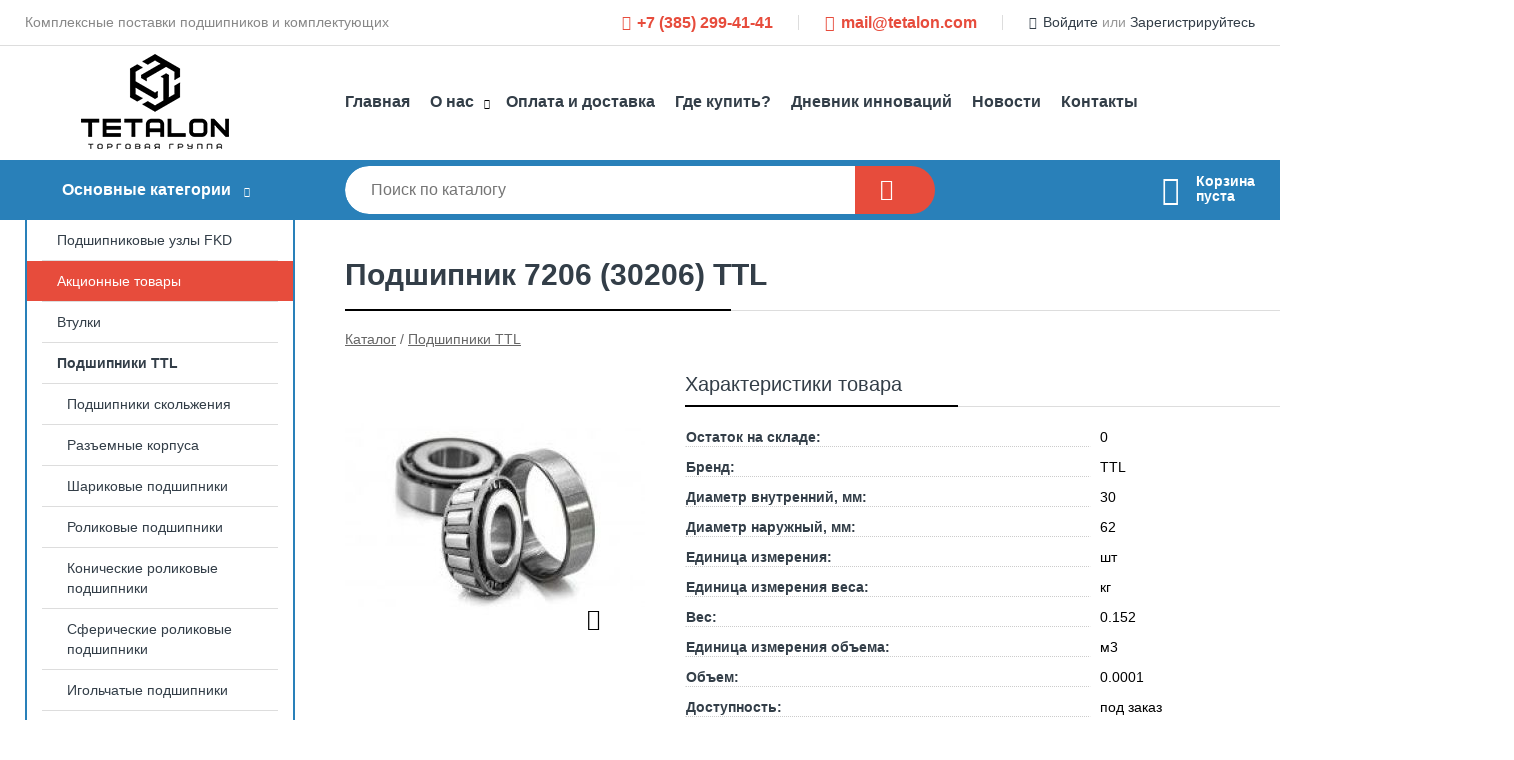

--- FILE ---
content_type: text/html; charset=utf-8
request_url: https://tetalon.com/shop/goods/podshipnik_7206_30206_TTL-35835
body_size: 5296
content:
<!DOCTYPE html><!-- uniSiter platform | www.unisiter.ru / -->
<html lang="ru">
<head>
    <meta charset="utf-8"/>
<meta name="apple-mobile-web-app-capable" content="yes"/>
<meta name="viewport" content="width=device-width, initial-scale=1.0, maximum-scale=1.0, user-scalable=no"/>
<meta name="apple-mobile-web-app-status-bar-style" content="black"/>
<title>Подшипник 7206 (30206) TTL &mdash; купить в городе Барнаул, цена, фото &mdash; ТЕТАЛОН</title>
<meta name="description" content="Подшипник 7206 (30206) TTL можно купить в нашем интернет-магазине по выгодной цене 117 руб. Товары в наличии и под заказ."/>
<meta name="keywords" content="Подшипник 7206 (30206) TTL, цена, фото, купить, Барнаул, Подшипники TTL"/>
<link rel="shortcut icon" href="/favicon.ico" />
<link rel="canonical" href="https://tetalon.com/shop/goods/podshipnik_7206_30206_TTL-35835" />

<!-- глобальный -->
<link rel="preload" as="style" onload="this.rel='stylesheet'" href="/engine/public/templates/default/skin/style.css?v24" />
<!-- глобальный -->
<link rel="preload" as="style" onload="this.rel='stylesheet'" href="/engine/public/templates/t-electro/skin/style.css?v24" />

<link rel="preload" as="style" onload="this.rel='stylesheet'" href="/kernel/css/style.css?v14" media="all"/>
<link rel="preload" as="style" onload="this.rel='stylesheet'" href="/kernel/css/mobile.css?v14" media="all"/>

<script type="text/javascript" src="/kernel/js/jquery.js" ></script>
<script type="text/javascript" src="/engine/public/templates/default/skin/script.js?v9" ></script>
<script type="text/javascript" src="/engine/public/templates/default/skin/iframe.js?v2" ></script>
<script type="text/javascript" src="/engine/public/templates/default/skin/jquery.maskedinput.js" ></script>
<script async type="text/javascript" src="/engine/public/templates/default/skin/mobile.js?v13"></script>
<link rel="stylesheet" type="text/css" href="/shop_current/style.css?v14" />
	<link rel="stylesheet" type="text/css" href="/kernel/forms.css" />
	<script src="/shop_current/shop.js?v14"></script>
	<meta property="og:type" content="website" />
	<meta property="og:url" content="https://tetalon.com/shop/goods/podshipnik_7206_30206_TTL-35835" />
	<meta property="og:title" content="Подшипник 7206 (30206) TTL" />
	<meta property="og:image" content="https://tetalon.com/uploaded/images/shop/goods/35835.jpg" />
	<script type="text/javascript" src="/kernel/js/oneClickBuy.js"></script>




<script defer src="/engine/public/templates/default/slick/slick.min.js"></script>
<script defer src="/engine/public/templates/default/slick/left_init.js"></script>
<link href="/engine/public/templates/default/slick/slick-theme.css" type="text/css" rel="stylesheet" />
<link href="/engine/public/templates/default/slick/slick.css" type="text/css" rel="stylesheet" />







</head>
<body>
<div id="wrapper">

    <header itemscope itemtype="https://schema.org/WPHeader">
    <div class="top">
    <div class="container">
        <div class="container">
                        <p>Комплексные поставки подшипников и комплектующих</p>
                        <ul class="about">
                                <li class="phone"><a href="tel: +73852994141">+7 (385) 299-41-41</a></li>
                                                                <li class="mail"><a href="mailto:mail@tetalon.com">mail@tetalon.com</a></li>
                            </ul>
            <nav class="user">
                <ul>
    <li class="phone"><a href="tel:+73852994141">+7 (385) 299-41-41</a></li>
        <li class="mail"><a href="mailto:mail@tetalon.com">mail@tetalon.com</a></li>
    <li><a class="login" href="/user/auth/">Войдите</a> или  <a href="/user/register/">Зарегистрируйтесь</a></li>
</ul>
            </nav>
        </div>
    </div>
</div>    <div class="fixed-header">
        <div class="container">
    <div class="container container-header">
        <a class="logo" href="/"></a>
        <!--noindex-->
        





<nav class="main" itemscope="" itemtype="https://schema.org/SiteNavigationElement">
    <ul>
                


<li class=" ">
    
        
    <a href="/"  itemprop="url" >Главная</a>
    
    </li>


                


<li class="sub ">
    
        
    <a href="/pages/about/"  itemprop="url" >О нас</a>
    
        <ul>
                


<li class=" ">
    
        
    <a href="/pages/our-team/"  itemprop="url" >Наша команда</a>
    
    </li>


                


<li class=" ">
    
        
    <a href="/pages/documentation/"  itemprop="url" >Документы</a>
    
    </li>


                


<li class=" ">
    
        
    <a href="/pages/letters_of_gratitude/"  itemprop="url" >Благодарственные письма</a>
    
    </li>


            </ul>
    </li>


                


<li class=" ">
    
        
    <a href="/pages/oplata-dostavka/"  itemprop="url" >Оплата и доставка</a>
    
    </li>


                


<li class=" ">
    
        
    <a href="/pages/how_to_buy/"  itemprop="url" >Где купить?</a>
    
    </li>


                


<li class=" ">
    
        
    <a href="/news/"  itemprop="url" >Дневник инноваций</a>
    
    </li>


                


<li class=" ">
    
        
    <a href="/articles/"  itemprop="url" >Новости</a>
    
    </li>


                


<li class=" ">
    
        
    <a href="/pages/contacts/"  itemprop="url" >Контакты</a>
    
    </li>


            </ul>
</nav>


        <!--/noindex-->
    </div>
</div>        <div class="bottom">
    <div class="container">
        <div class="container">
            <div class="catalog_wrapper">
                <a href="/shop/category/">Основные категории</a>
            </div>
            <div class="search">
                <form action="/shop/" method="get">
                    <div class="input">
                        <input type="text" name="search" placeholder="Поиск по каталогу" spellcheck="false"
                               autocomplete="off" value=""
                               id="search_form_input"/>
                    </div>
                    <label><input type="submit" value="" title="Искать"></label>
                </form>
                <div id="search_hints"></div>
            </div>
            
            
                        <div id="cart">
                <div class="cartEmpty_m">Корзина<br/>пуста</div>
            </div>
                    </div>
    </div>
</div>    </div>
</header>
    <div class="header_lines" ></div>

    <section id="content"  class="has_left_col">
        <div class="container">
            <div class="container" itemscope itemtype="http://schema.org/Product">
                <div class="left_col"><nav id="main_catalog">
    





<nav class="main" itemscope="" itemtype="https://schema.org/SiteNavigationElement">
    <ul>
            </ul>
</nav>

    
		<ul>
			<li class="">
			<a href="/shop/fkd/">Подшипниковые узлы FKD</a>
			</li>
			<li class="">
			<a href="/shop/aktsionnyie_tovaryi/">Акционные товары</a>
			</li>
			<li class="">
			<a href="/shop/vtulki_skoljeniya1/">Втулки</a>
			</li>
			<li class="show current sub top">
			<a href="/shop/podshipniki_ttl/">Подшипники TTL</a>
		<ul>
			<li class="">
			<a href="/shop/podshipniki_skoljeniya/">Подшипники скольжения</a>
			</li>
			<li class="">
			<a href="/shop/razyemnyie_korpusa/">Разъемные корпуса</a>
			</li>
			<li class="">
			<a href="/shop/sharikovyie_podshipniki/">Шариковые подшипники</a>
			</li>
			<li class="">
			<a href="/shop/rolikovyie_podshipniki/">Роликовые подшипники</a>
			</li>
			<li class="">
			<a href="/shop/konicheskie_rolikovyie_podshipniki/">Конические роликовые подшипники</a>
			</li>
			<li class="">
			<a href="/shop/sfericheskie_rolikovyie_podshipniki/">Сферические роликовые подшипники</a>
			</li>
			<li class="">
			<a href="/shop/igolchatyie_podshipniki/">Игольчатые подшипники</a>
			</li>
			<li class="">
			<a href="/shop/upornyie_podshipniki/">Упорные подшипники</a>
			</li>
			<li class="">
			<a href="/shop/podshipniki_dlya_korpusnyih_podshipnikov/">Подшипники для корпусных подшипников</a>
			</li>
		</ul>
			</li>
			<li class="">
			<a href="/shop/podshipnikovyie_uzlyi1/">Подшипниковые узлы</a>
			</li>
			<li class="">
			<a href="/shop/obgonnyie_muftyi/">Обгонные муфты</a>
			</li>
			<li class="">
			<a href="/shop/podshipniki_gpz/">Подшипники ГПЗ</a>
			</li>
			<li class="">
			<a href="/shop/prochie_podshipniki/">Подшипники других брендов</a>
			</li>
			<li class="">
			<a href="/shop/drugie_tovaryi/">Другие товары</a>
			</li>
			<li class="">
			<a href="/shop/press_maslenki/">Пресс-масленки</a>
			</li>
			<li class="">
			<a href="/shop/koltsa_i_uplotneniya/">Кольца, сальники, уплотнения</a>
			</li>
			<li class="">
			<a href="/shop/podshipniki_importnyie/">Подшипники импортные</a>
			</li>
			<li class="">
			<a href="/shop/podshipniki_fbj/">Подшипники FBJ</a>
			</li>
			<li class="">
			<a href="/shop/podshipnikovyie_uzlyi_hhb/">Подшипниковые узлы HHB</a>
			</li>
			<li class="">
			<a href="/shop/import_k_/">Импорт (K)</a>
			</li>
		</ul></nav>


<section class="articles">
            <h4>Полезные статьи</h4>
        <ul class="news_list">

                                    
    <li >
                <a href="/articles/obuchenie_v_tsentre_moy_biznes_po_programme_evolyutsiya_prodaj/" class="img" >
            <img class="lazyload" loading="lazy" src="/uploaded/images/articles/12.jpg" alt="Обучение в центре &quot;Мой Бизнес&quot; по программе &quot;Эволюция продаж&quot;"/>
        </a>
                <a href="/articles/obuchenie_v_tsentre_moy_biznes_po_programme_evolyutsiya_prodaj/" >

            
            <span>Обучение в центре &quot;Мой Бизнес&quot; по программе &quot;Эволюция продаж&quot;</span>

        </a>
    </li>
                                
    <li >
                <a href="/articles/uchastie_v_osenney_blagotvoritelnoy_yarmarke_v_barnaulskoy_klassicheskoy_shkole/" class="img" >
            <img class="lazyload" loading="lazy" src="/uploaded/images/articles/11.jpg" alt="Участие в осенней благотворительной ярмарке в Барнаульской классической школе"/>
        </a>
                <a href="/articles/uchastie_v_osenney_blagotvoritelnoy_yarmarke_v_barnaulskoy_klassicheskoy_shkole/" >

            
            <span>Участие в осенней благотворительной ярмарке в Барнаульской классической школе</span>

        </a>
    </li>
                                
    <li >
                <a href="/articles/obuchenie_ot_tsentra_moy_biznes/" class="img" >
            <img class="lazyload" loading="lazy" src="/uploaded/images/articles/9.jpg" alt="Обучение от центра &quot;Мой бизнес&quot;"/>
        </a>
                <a href="/articles/obuchenie_ot_tsentra_moy_biznes/" >

            
            <span>Обучение от центра &quot;Мой бизнес&quot;</span>

        </a>
    </li>
    </ul>        <a href="/articles/" class="more">Читать все статьи</a>
    </section></div><main><h1 itemprop="name">Подшипник 7206 (30206) TTL</h1>
         <div id="shop_goods">
             <div class="nav">
                 <p><span itemscope itemtype="http://schema.org/BreadcrumbList"><span itemprop="itemListElement" itemscope itemtype="https://schema.org/ListItem">
                        <a itemprop="item" title="Каталог"
                        href="/shop/category/"><span itemprop="name">Каталог</span></a>
                        <meta itemprop="position" content="1" />
                    </span> / <span itemprop="itemListElement" itemscope itemtype="https://schema.org/ListItem">
                                <a itemprop="item" title="Подшипники TTL" href="/shop/podshipniki_ttl/">
                                <span itemprop="name">Подшипники TTL</span></a>
                                <meta itemprop="position" content="2" />
                            </span></span></p>
             </div>
             
             <div class="goods-card">
                
            <div class="gallery">
                <div class="middle">
                    <img class="lazyload" src="/kernel/preview.php?file=shop/goods/35835-1.jpg&width=300&height=300&method=add" alt="Подшипник 7206 (30206) TTL" itemprop="image" id="current_img" 
                    data-lazyload-getGoodsGalleryNew="fancybox-open">
                    <div id="zoom" data-lazyload-getGoodsGalleryNew="fancybox-open"></div>
                    
                </div>
                <div class="small">
            <a class="fancybox" href="/uploaded/images/shop/goods/35835-1.jpg" rel="gallery-group" alt=""></a></div><div class="goods-gallery"><img class="lazyload"  alt="preview" src="/kernel/preview.php?file=shop/goods/35835-1.jpg&width=300&height=300&method=add" width="300" height="300" onclick="$.fancybox.open($('.fancybox'), {index : 0});"></div></div>
                
                
                <div class="right "><div class="features"><h4>Характеристики товара</h4><div class="item" itemprop="additionalProperty" itemscope itemtype="https://schema.org/PropertyValue">
                        <div class="title"><div><span itemprop="name">Остаток на складе:</span></div></div>
                        <div class="values" data-desc-id="32" data-attr-var="store"><span itemprop="value">0</span></div>
                    </div><div class="item" itemprop="additionalProperty" itemscope itemtype="https://schema.org/PropertyValue">
                        <div class="title"><div><span itemprop="name">Бренд:</span></div></div>
                        <div class="values" data-desc-id="33"><span itemprop="value">TTL</span></div>
                    </div><div class="item" itemprop="additionalProperty" itemscope itemtype="https://schema.org/PropertyValue">
                        <div class="title"><div><span itemprop="name">Диаметр внутренний, мм:</span></div></div>
                        <div class="values" data-desc-id="104"><span itemprop="value">30</span></div>
                    </div><div class="item" itemprop="additionalProperty" itemscope itemtype="https://schema.org/PropertyValue">
                        <div class="title"><div><span itemprop="name">Диаметр наружный, мм:</span></div></div>
                        <div class="values" data-desc-id="105"><span itemprop="value">62</span></div>
                    </div><div class="item" itemprop="additionalProperty" itemscope itemtype="https://schema.org/PropertyValue">
                        <div class="title"><div><span itemprop="name">Единица измерения:</span></div></div>
                        <div class="values" data-desc-id="108"><span itemprop="value">шт</span></div>
                    </div><div class="item" itemprop="additionalProperty" itemscope itemtype="https://schema.org/PropertyValue">
                        <div class="title"><div><span itemprop="name">Единица измерения веса:</span></div></div>
                        <div class="values" data-desc-id="109"><span itemprop="value">кг</span></div>
                    </div><div class="item" itemprop="additionalProperty" itemscope itemtype="https://schema.org/PropertyValue">
                        <div class="title"><div><span itemprop="name">Вес:</span></div></div>
                        <div class="values" data-desc-id="110"><span itemprop="value">0.152</span></div>
                    </div><div class="item" itemprop="additionalProperty" itemscope itemtype="https://schema.org/PropertyValue">
                        <div class="title"><div><span itemprop="name">Единица измерения объема:</span></div></div>
                        <div class="values" data-desc-id="111"><span itemprop="value">м3</span></div>
                    </div><div class="item" itemprop="additionalProperty" itemscope itemtype="https://schema.org/PropertyValue">
                        <div class="title"><div><span itemprop="name">Объем:</span></div></div>
                        <div class="values" data-desc-id="112"><span itemprop="value">0.0001</span></div>
                    </div><div class="item out_of_stock">
                        <div class="title"><div><span itemprop="name">Доступность:</span></div></div>
                        <div class="values" data-desc-id="102" data-attr-var="available_text"><span itemprop="value">под заказ</span></div>
                    </div><div class="item"></div></div><div class="buttons">Временно недоступен для заказа</div></div></div><!‐‐noindex‐‐>
             <!‐‐noindex‐‐></div></main>            </div>
        </div>
        <div class="container clear">
            <div class="container">
                
            </div>
        </div>
    </section>
</div>
<footer itemscope itemtype="https://schema.org/WPFooter">
    <div class="container">
        <div class="container">
            <!-- подключаем форму подписки -->
            <div class="subscription">
                <div class="title">
    Подпишитесь на рассылку
    <span>...и будьте в курсе акций и спецпредложений</span>
</div>
<div class="form_wrapper">
    <form class="subscribe" action="" method="post" onsubmit="ProductionSubscribe(this); return false;">
        <input type="hidden" name="type" value="subscribe">
        <div class="input">
            <input type="email" name="mail" placeholder="Укажите E-mail" spellcheck="false"
                   autocomplete="off" value=""/>
        </div>
        <input type="submit" onclick="ym(89133433, 'reachGoal', 'mailing'); return true;" value="Подписаться"/>
                <div class="subscription_captcha">
            <script>
     var widgetId;
     var onloadCallback = function () {
         var myCallback = function (msg) {
             if (msg !== '') {
                 //всегда ли капча в форме?
                // let obj = $("form.forms div[id=my-recaptcha-placeholder]");
                 let obj = $("div[id=my-recaptcha-placeholder]");
                 obj.parents("div").removeClass('inputerror');
                 obj.parents(".item").children(".hint").css('display','table');
                 obj.parents(".item").children(".hinterror").css('display','none');
             }
             if(typeof myCallbackCaptcha === "function") {
                 myCallbackCaptcha();
             }
         };
         widgetId = grecaptcha.render(
             document.getElementById('my-recaptcha-placeholder'),
             {
                 callback: myCallback,
                 sitekey: '6LczuHUgAAAAAC4ZOpVHgp0H6zTCjdUWLMSL9O0_'
             });
         return true;
     };
     function getGoogleReset() {
         grecaptcha.reset(
             widgetId
         )
     }
     function getGoogleResponse() {
         //можно определить в переменную,
         //если нужна обработка
         return grecaptcha.getResponse(
             widgetId
         );
     }

</script>
<div class="item">
    <div class="title">
        <div>Подтверждение</div>
    </div>
    <div class="input captcha">
        <div id="my-recaptcha-placeholder"></div>
    </div>
    <div class="hint">
        <div>Подтвердите, что вы не робот, установив галочку</div>
    </div>
    <div class="hinterror">
        <div></div>
    </div>
</div>

<script src="https://www.google.com/recaptcha/api.js?onload=onloadCallback&render=explicit"
        async defer>
</script>

        </div>
            </form>
    <p class="agreement hidden">
        Отправляя форму, вы даете согласие
        на&nbsp;<a target="_blank" href="/pages/agreement/">обработку персональных данных.</a>
    </p>
</div>
            </div>

            <!-- выводим краткое описание -->
            
            <ul class="contacts ">
    <li class="title">Контакты</li>
    <li class="address"><span> г. Барнаул</span></li>
        <li class="phone"><a href="tel:+73852994141">+7 (385) 299-41-41</a></li>
                <li class="mail"><a href="mailto:mail@tetalon.com">mail@tetalon.com</a></li>
    </ul>            





<nav class="main" itemscope="" itemtype="https://schema.org/SiteNavigationElement">
    <ul>
                


<li class="sub ">
        <span 

>Информация </span>
    
        <ul>
                


<li class=" ">
    
        
    <a href="/pages/about/"  itemprop="url" >О компании</a>
    
    </li>


                


<li class=" ">
    
        
    <a href="/pages/oplata-dostavka/"  itemprop="url" >Оплата и доставка</a>
    
    </li>


                


<li class=" ">
    
        
    <a href="/pages/guarantees-and-ereturns/"  itemprop="url" >Гарантии и возврат</a>
    
    </li>


                


<li class=" ">
    
        
    <a href="/pages/help/"  itemprop="url" >Как сделать заказ</a>
    
    </li>


                


<li class=" ">
    
        
    <a href="/articles/"  itemprop="url" >Новости</a>
    
    </li>


            </ul>
    </li>


                


<li class=" ">
        <span 
    class="empty"

>  </span>
    
    </li>


                


<li class="sub ">
        <span 

>Документы </span>
    
        <ul>
                


<li class=" ">
    
        
    <a href="/pages/requisites/"  itemprop="url" >Реквизиты</a>
    
    </li>


                


<li class=" ">
    
        
    <a href="/pages/agreement/"  itemprop="url" >Обработка персональных данных</a>
    
    </li>


                


<li class=" ">
    
        
    <a href="/pages/privacy-policy/"  itemprop="url" >Политика конфиденциальности</a>
    
    </li>


            </ul>
    </li>


            </ul>
</nav>


            <ul class="social">
        <li class="vk"><a target="_blank" href="https://vk.com/id739519401">ВКонтакте</a></li>
        <li class="fp"><a target="_blank" href="https://www.farpost.ru/user/TETALON/">fp</a></li>
    </ul>        </div>
    </div>
    <div class="bottom">
    <div class="on_top ontop" title="Наверх"></div>
    <div class="container">
        <div class="container">
            <div class="ways_to_pay" title="Принимаем к оплате карты Visa, Mastercard и МИР">
                Принимаем к&nbsp;оплате
            </div>
            <!---->
            <div class="copyright">
                <meta itemprop="copyrightHolder" content="ТЕТАЛОН">
                <meta itemprop="copyrightYear" content="2026">
                2021–2026 &copy; «ТЕТАЛОН» — Все права защищены.
            </div>
                        <div class="unisiter">
                Платформа <a href="https://unisiter.ru/" target="_blank">uniSiter</a>
            </div>
                    </div>
    </div>
</div></footer>
<script type="application/ld+json">
    {
        "@context": "https://schema.org",
        "url": "https://tetalon.com/",
            "@type": "SearchAction",
            "target": {
                "@type":"EntryPoint",
                "urlTemplate": "https://tetalon.com/shop/?search="
            },
            "query-input": "required name=search"
    }
</script>
<!--noindex-->
<div class="script_time">0.22 с</div>
<!--/noindex-->
</body>
</html>

--- FILE ---
content_type: text/html; charset=utf-8
request_url: https://www.google.com/recaptcha/api2/anchor?ar=1&k=6LczuHUgAAAAAC4ZOpVHgp0H6zTCjdUWLMSL9O0_&co=aHR0cHM6Ly90ZXRhbG9uLmNvbTo0NDM.&hl=en&v=N67nZn4AqZkNcbeMu4prBgzg&size=normal&anchor-ms=20000&execute-ms=30000&cb=72eo49cw626x
body_size: 49430
content:
<!DOCTYPE HTML><html dir="ltr" lang="en"><head><meta http-equiv="Content-Type" content="text/html; charset=UTF-8">
<meta http-equiv="X-UA-Compatible" content="IE=edge">
<title>reCAPTCHA</title>
<style type="text/css">
/* cyrillic-ext */
@font-face {
  font-family: 'Roboto';
  font-style: normal;
  font-weight: 400;
  font-stretch: 100%;
  src: url(//fonts.gstatic.com/s/roboto/v48/KFO7CnqEu92Fr1ME7kSn66aGLdTylUAMa3GUBHMdazTgWw.woff2) format('woff2');
  unicode-range: U+0460-052F, U+1C80-1C8A, U+20B4, U+2DE0-2DFF, U+A640-A69F, U+FE2E-FE2F;
}
/* cyrillic */
@font-face {
  font-family: 'Roboto';
  font-style: normal;
  font-weight: 400;
  font-stretch: 100%;
  src: url(//fonts.gstatic.com/s/roboto/v48/KFO7CnqEu92Fr1ME7kSn66aGLdTylUAMa3iUBHMdazTgWw.woff2) format('woff2');
  unicode-range: U+0301, U+0400-045F, U+0490-0491, U+04B0-04B1, U+2116;
}
/* greek-ext */
@font-face {
  font-family: 'Roboto';
  font-style: normal;
  font-weight: 400;
  font-stretch: 100%;
  src: url(//fonts.gstatic.com/s/roboto/v48/KFO7CnqEu92Fr1ME7kSn66aGLdTylUAMa3CUBHMdazTgWw.woff2) format('woff2');
  unicode-range: U+1F00-1FFF;
}
/* greek */
@font-face {
  font-family: 'Roboto';
  font-style: normal;
  font-weight: 400;
  font-stretch: 100%;
  src: url(//fonts.gstatic.com/s/roboto/v48/KFO7CnqEu92Fr1ME7kSn66aGLdTylUAMa3-UBHMdazTgWw.woff2) format('woff2');
  unicode-range: U+0370-0377, U+037A-037F, U+0384-038A, U+038C, U+038E-03A1, U+03A3-03FF;
}
/* math */
@font-face {
  font-family: 'Roboto';
  font-style: normal;
  font-weight: 400;
  font-stretch: 100%;
  src: url(//fonts.gstatic.com/s/roboto/v48/KFO7CnqEu92Fr1ME7kSn66aGLdTylUAMawCUBHMdazTgWw.woff2) format('woff2');
  unicode-range: U+0302-0303, U+0305, U+0307-0308, U+0310, U+0312, U+0315, U+031A, U+0326-0327, U+032C, U+032F-0330, U+0332-0333, U+0338, U+033A, U+0346, U+034D, U+0391-03A1, U+03A3-03A9, U+03B1-03C9, U+03D1, U+03D5-03D6, U+03F0-03F1, U+03F4-03F5, U+2016-2017, U+2034-2038, U+203C, U+2040, U+2043, U+2047, U+2050, U+2057, U+205F, U+2070-2071, U+2074-208E, U+2090-209C, U+20D0-20DC, U+20E1, U+20E5-20EF, U+2100-2112, U+2114-2115, U+2117-2121, U+2123-214F, U+2190, U+2192, U+2194-21AE, U+21B0-21E5, U+21F1-21F2, U+21F4-2211, U+2213-2214, U+2216-22FF, U+2308-230B, U+2310, U+2319, U+231C-2321, U+2336-237A, U+237C, U+2395, U+239B-23B7, U+23D0, U+23DC-23E1, U+2474-2475, U+25AF, U+25B3, U+25B7, U+25BD, U+25C1, U+25CA, U+25CC, U+25FB, U+266D-266F, U+27C0-27FF, U+2900-2AFF, U+2B0E-2B11, U+2B30-2B4C, U+2BFE, U+3030, U+FF5B, U+FF5D, U+1D400-1D7FF, U+1EE00-1EEFF;
}
/* symbols */
@font-face {
  font-family: 'Roboto';
  font-style: normal;
  font-weight: 400;
  font-stretch: 100%;
  src: url(//fonts.gstatic.com/s/roboto/v48/KFO7CnqEu92Fr1ME7kSn66aGLdTylUAMaxKUBHMdazTgWw.woff2) format('woff2');
  unicode-range: U+0001-000C, U+000E-001F, U+007F-009F, U+20DD-20E0, U+20E2-20E4, U+2150-218F, U+2190, U+2192, U+2194-2199, U+21AF, U+21E6-21F0, U+21F3, U+2218-2219, U+2299, U+22C4-22C6, U+2300-243F, U+2440-244A, U+2460-24FF, U+25A0-27BF, U+2800-28FF, U+2921-2922, U+2981, U+29BF, U+29EB, U+2B00-2BFF, U+4DC0-4DFF, U+FFF9-FFFB, U+10140-1018E, U+10190-1019C, U+101A0, U+101D0-101FD, U+102E0-102FB, U+10E60-10E7E, U+1D2C0-1D2D3, U+1D2E0-1D37F, U+1F000-1F0FF, U+1F100-1F1AD, U+1F1E6-1F1FF, U+1F30D-1F30F, U+1F315, U+1F31C, U+1F31E, U+1F320-1F32C, U+1F336, U+1F378, U+1F37D, U+1F382, U+1F393-1F39F, U+1F3A7-1F3A8, U+1F3AC-1F3AF, U+1F3C2, U+1F3C4-1F3C6, U+1F3CA-1F3CE, U+1F3D4-1F3E0, U+1F3ED, U+1F3F1-1F3F3, U+1F3F5-1F3F7, U+1F408, U+1F415, U+1F41F, U+1F426, U+1F43F, U+1F441-1F442, U+1F444, U+1F446-1F449, U+1F44C-1F44E, U+1F453, U+1F46A, U+1F47D, U+1F4A3, U+1F4B0, U+1F4B3, U+1F4B9, U+1F4BB, U+1F4BF, U+1F4C8-1F4CB, U+1F4D6, U+1F4DA, U+1F4DF, U+1F4E3-1F4E6, U+1F4EA-1F4ED, U+1F4F7, U+1F4F9-1F4FB, U+1F4FD-1F4FE, U+1F503, U+1F507-1F50B, U+1F50D, U+1F512-1F513, U+1F53E-1F54A, U+1F54F-1F5FA, U+1F610, U+1F650-1F67F, U+1F687, U+1F68D, U+1F691, U+1F694, U+1F698, U+1F6AD, U+1F6B2, U+1F6B9-1F6BA, U+1F6BC, U+1F6C6-1F6CF, U+1F6D3-1F6D7, U+1F6E0-1F6EA, U+1F6F0-1F6F3, U+1F6F7-1F6FC, U+1F700-1F7FF, U+1F800-1F80B, U+1F810-1F847, U+1F850-1F859, U+1F860-1F887, U+1F890-1F8AD, U+1F8B0-1F8BB, U+1F8C0-1F8C1, U+1F900-1F90B, U+1F93B, U+1F946, U+1F984, U+1F996, U+1F9E9, U+1FA00-1FA6F, U+1FA70-1FA7C, U+1FA80-1FA89, U+1FA8F-1FAC6, U+1FACE-1FADC, U+1FADF-1FAE9, U+1FAF0-1FAF8, U+1FB00-1FBFF;
}
/* vietnamese */
@font-face {
  font-family: 'Roboto';
  font-style: normal;
  font-weight: 400;
  font-stretch: 100%;
  src: url(//fonts.gstatic.com/s/roboto/v48/KFO7CnqEu92Fr1ME7kSn66aGLdTylUAMa3OUBHMdazTgWw.woff2) format('woff2');
  unicode-range: U+0102-0103, U+0110-0111, U+0128-0129, U+0168-0169, U+01A0-01A1, U+01AF-01B0, U+0300-0301, U+0303-0304, U+0308-0309, U+0323, U+0329, U+1EA0-1EF9, U+20AB;
}
/* latin-ext */
@font-face {
  font-family: 'Roboto';
  font-style: normal;
  font-weight: 400;
  font-stretch: 100%;
  src: url(//fonts.gstatic.com/s/roboto/v48/KFO7CnqEu92Fr1ME7kSn66aGLdTylUAMa3KUBHMdazTgWw.woff2) format('woff2');
  unicode-range: U+0100-02BA, U+02BD-02C5, U+02C7-02CC, U+02CE-02D7, U+02DD-02FF, U+0304, U+0308, U+0329, U+1D00-1DBF, U+1E00-1E9F, U+1EF2-1EFF, U+2020, U+20A0-20AB, U+20AD-20C0, U+2113, U+2C60-2C7F, U+A720-A7FF;
}
/* latin */
@font-face {
  font-family: 'Roboto';
  font-style: normal;
  font-weight: 400;
  font-stretch: 100%;
  src: url(//fonts.gstatic.com/s/roboto/v48/KFO7CnqEu92Fr1ME7kSn66aGLdTylUAMa3yUBHMdazQ.woff2) format('woff2');
  unicode-range: U+0000-00FF, U+0131, U+0152-0153, U+02BB-02BC, U+02C6, U+02DA, U+02DC, U+0304, U+0308, U+0329, U+2000-206F, U+20AC, U+2122, U+2191, U+2193, U+2212, U+2215, U+FEFF, U+FFFD;
}
/* cyrillic-ext */
@font-face {
  font-family: 'Roboto';
  font-style: normal;
  font-weight: 500;
  font-stretch: 100%;
  src: url(//fonts.gstatic.com/s/roboto/v48/KFO7CnqEu92Fr1ME7kSn66aGLdTylUAMa3GUBHMdazTgWw.woff2) format('woff2');
  unicode-range: U+0460-052F, U+1C80-1C8A, U+20B4, U+2DE0-2DFF, U+A640-A69F, U+FE2E-FE2F;
}
/* cyrillic */
@font-face {
  font-family: 'Roboto';
  font-style: normal;
  font-weight: 500;
  font-stretch: 100%;
  src: url(//fonts.gstatic.com/s/roboto/v48/KFO7CnqEu92Fr1ME7kSn66aGLdTylUAMa3iUBHMdazTgWw.woff2) format('woff2');
  unicode-range: U+0301, U+0400-045F, U+0490-0491, U+04B0-04B1, U+2116;
}
/* greek-ext */
@font-face {
  font-family: 'Roboto';
  font-style: normal;
  font-weight: 500;
  font-stretch: 100%;
  src: url(//fonts.gstatic.com/s/roboto/v48/KFO7CnqEu92Fr1ME7kSn66aGLdTylUAMa3CUBHMdazTgWw.woff2) format('woff2');
  unicode-range: U+1F00-1FFF;
}
/* greek */
@font-face {
  font-family: 'Roboto';
  font-style: normal;
  font-weight: 500;
  font-stretch: 100%;
  src: url(//fonts.gstatic.com/s/roboto/v48/KFO7CnqEu92Fr1ME7kSn66aGLdTylUAMa3-UBHMdazTgWw.woff2) format('woff2');
  unicode-range: U+0370-0377, U+037A-037F, U+0384-038A, U+038C, U+038E-03A1, U+03A3-03FF;
}
/* math */
@font-face {
  font-family: 'Roboto';
  font-style: normal;
  font-weight: 500;
  font-stretch: 100%;
  src: url(//fonts.gstatic.com/s/roboto/v48/KFO7CnqEu92Fr1ME7kSn66aGLdTylUAMawCUBHMdazTgWw.woff2) format('woff2');
  unicode-range: U+0302-0303, U+0305, U+0307-0308, U+0310, U+0312, U+0315, U+031A, U+0326-0327, U+032C, U+032F-0330, U+0332-0333, U+0338, U+033A, U+0346, U+034D, U+0391-03A1, U+03A3-03A9, U+03B1-03C9, U+03D1, U+03D5-03D6, U+03F0-03F1, U+03F4-03F5, U+2016-2017, U+2034-2038, U+203C, U+2040, U+2043, U+2047, U+2050, U+2057, U+205F, U+2070-2071, U+2074-208E, U+2090-209C, U+20D0-20DC, U+20E1, U+20E5-20EF, U+2100-2112, U+2114-2115, U+2117-2121, U+2123-214F, U+2190, U+2192, U+2194-21AE, U+21B0-21E5, U+21F1-21F2, U+21F4-2211, U+2213-2214, U+2216-22FF, U+2308-230B, U+2310, U+2319, U+231C-2321, U+2336-237A, U+237C, U+2395, U+239B-23B7, U+23D0, U+23DC-23E1, U+2474-2475, U+25AF, U+25B3, U+25B7, U+25BD, U+25C1, U+25CA, U+25CC, U+25FB, U+266D-266F, U+27C0-27FF, U+2900-2AFF, U+2B0E-2B11, U+2B30-2B4C, U+2BFE, U+3030, U+FF5B, U+FF5D, U+1D400-1D7FF, U+1EE00-1EEFF;
}
/* symbols */
@font-face {
  font-family: 'Roboto';
  font-style: normal;
  font-weight: 500;
  font-stretch: 100%;
  src: url(//fonts.gstatic.com/s/roboto/v48/KFO7CnqEu92Fr1ME7kSn66aGLdTylUAMaxKUBHMdazTgWw.woff2) format('woff2');
  unicode-range: U+0001-000C, U+000E-001F, U+007F-009F, U+20DD-20E0, U+20E2-20E4, U+2150-218F, U+2190, U+2192, U+2194-2199, U+21AF, U+21E6-21F0, U+21F3, U+2218-2219, U+2299, U+22C4-22C6, U+2300-243F, U+2440-244A, U+2460-24FF, U+25A0-27BF, U+2800-28FF, U+2921-2922, U+2981, U+29BF, U+29EB, U+2B00-2BFF, U+4DC0-4DFF, U+FFF9-FFFB, U+10140-1018E, U+10190-1019C, U+101A0, U+101D0-101FD, U+102E0-102FB, U+10E60-10E7E, U+1D2C0-1D2D3, U+1D2E0-1D37F, U+1F000-1F0FF, U+1F100-1F1AD, U+1F1E6-1F1FF, U+1F30D-1F30F, U+1F315, U+1F31C, U+1F31E, U+1F320-1F32C, U+1F336, U+1F378, U+1F37D, U+1F382, U+1F393-1F39F, U+1F3A7-1F3A8, U+1F3AC-1F3AF, U+1F3C2, U+1F3C4-1F3C6, U+1F3CA-1F3CE, U+1F3D4-1F3E0, U+1F3ED, U+1F3F1-1F3F3, U+1F3F5-1F3F7, U+1F408, U+1F415, U+1F41F, U+1F426, U+1F43F, U+1F441-1F442, U+1F444, U+1F446-1F449, U+1F44C-1F44E, U+1F453, U+1F46A, U+1F47D, U+1F4A3, U+1F4B0, U+1F4B3, U+1F4B9, U+1F4BB, U+1F4BF, U+1F4C8-1F4CB, U+1F4D6, U+1F4DA, U+1F4DF, U+1F4E3-1F4E6, U+1F4EA-1F4ED, U+1F4F7, U+1F4F9-1F4FB, U+1F4FD-1F4FE, U+1F503, U+1F507-1F50B, U+1F50D, U+1F512-1F513, U+1F53E-1F54A, U+1F54F-1F5FA, U+1F610, U+1F650-1F67F, U+1F687, U+1F68D, U+1F691, U+1F694, U+1F698, U+1F6AD, U+1F6B2, U+1F6B9-1F6BA, U+1F6BC, U+1F6C6-1F6CF, U+1F6D3-1F6D7, U+1F6E0-1F6EA, U+1F6F0-1F6F3, U+1F6F7-1F6FC, U+1F700-1F7FF, U+1F800-1F80B, U+1F810-1F847, U+1F850-1F859, U+1F860-1F887, U+1F890-1F8AD, U+1F8B0-1F8BB, U+1F8C0-1F8C1, U+1F900-1F90B, U+1F93B, U+1F946, U+1F984, U+1F996, U+1F9E9, U+1FA00-1FA6F, U+1FA70-1FA7C, U+1FA80-1FA89, U+1FA8F-1FAC6, U+1FACE-1FADC, U+1FADF-1FAE9, U+1FAF0-1FAF8, U+1FB00-1FBFF;
}
/* vietnamese */
@font-face {
  font-family: 'Roboto';
  font-style: normal;
  font-weight: 500;
  font-stretch: 100%;
  src: url(//fonts.gstatic.com/s/roboto/v48/KFO7CnqEu92Fr1ME7kSn66aGLdTylUAMa3OUBHMdazTgWw.woff2) format('woff2');
  unicode-range: U+0102-0103, U+0110-0111, U+0128-0129, U+0168-0169, U+01A0-01A1, U+01AF-01B0, U+0300-0301, U+0303-0304, U+0308-0309, U+0323, U+0329, U+1EA0-1EF9, U+20AB;
}
/* latin-ext */
@font-face {
  font-family: 'Roboto';
  font-style: normal;
  font-weight: 500;
  font-stretch: 100%;
  src: url(//fonts.gstatic.com/s/roboto/v48/KFO7CnqEu92Fr1ME7kSn66aGLdTylUAMa3KUBHMdazTgWw.woff2) format('woff2');
  unicode-range: U+0100-02BA, U+02BD-02C5, U+02C7-02CC, U+02CE-02D7, U+02DD-02FF, U+0304, U+0308, U+0329, U+1D00-1DBF, U+1E00-1E9F, U+1EF2-1EFF, U+2020, U+20A0-20AB, U+20AD-20C0, U+2113, U+2C60-2C7F, U+A720-A7FF;
}
/* latin */
@font-face {
  font-family: 'Roboto';
  font-style: normal;
  font-weight: 500;
  font-stretch: 100%;
  src: url(//fonts.gstatic.com/s/roboto/v48/KFO7CnqEu92Fr1ME7kSn66aGLdTylUAMa3yUBHMdazQ.woff2) format('woff2');
  unicode-range: U+0000-00FF, U+0131, U+0152-0153, U+02BB-02BC, U+02C6, U+02DA, U+02DC, U+0304, U+0308, U+0329, U+2000-206F, U+20AC, U+2122, U+2191, U+2193, U+2212, U+2215, U+FEFF, U+FFFD;
}
/* cyrillic-ext */
@font-face {
  font-family: 'Roboto';
  font-style: normal;
  font-weight: 900;
  font-stretch: 100%;
  src: url(//fonts.gstatic.com/s/roboto/v48/KFO7CnqEu92Fr1ME7kSn66aGLdTylUAMa3GUBHMdazTgWw.woff2) format('woff2');
  unicode-range: U+0460-052F, U+1C80-1C8A, U+20B4, U+2DE0-2DFF, U+A640-A69F, U+FE2E-FE2F;
}
/* cyrillic */
@font-face {
  font-family: 'Roboto';
  font-style: normal;
  font-weight: 900;
  font-stretch: 100%;
  src: url(//fonts.gstatic.com/s/roboto/v48/KFO7CnqEu92Fr1ME7kSn66aGLdTylUAMa3iUBHMdazTgWw.woff2) format('woff2');
  unicode-range: U+0301, U+0400-045F, U+0490-0491, U+04B0-04B1, U+2116;
}
/* greek-ext */
@font-face {
  font-family: 'Roboto';
  font-style: normal;
  font-weight: 900;
  font-stretch: 100%;
  src: url(//fonts.gstatic.com/s/roboto/v48/KFO7CnqEu92Fr1ME7kSn66aGLdTylUAMa3CUBHMdazTgWw.woff2) format('woff2');
  unicode-range: U+1F00-1FFF;
}
/* greek */
@font-face {
  font-family: 'Roboto';
  font-style: normal;
  font-weight: 900;
  font-stretch: 100%;
  src: url(//fonts.gstatic.com/s/roboto/v48/KFO7CnqEu92Fr1ME7kSn66aGLdTylUAMa3-UBHMdazTgWw.woff2) format('woff2');
  unicode-range: U+0370-0377, U+037A-037F, U+0384-038A, U+038C, U+038E-03A1, U+03A3-03FF;
}
/* math */
@font-face {
  font-family: 'Roboto';
  font-style: normal;
  font-weight: 900;
  font-stretch: 100%;
  src: url(//fonts.gstatic.com/s/roboto/v48/KFO7CnqEu92Fr1ME7kSn66aGLdTylUAMawCUBHMdazTgWw.woff2) format('woff2');
  unicode-range: U+0302-0303, U+0305, U+0307-0308, U+0310, U+0312, U+0315, U+031A, U+0326-0327, U+032C, U+032F-0330, U+0332-0333, U+0338, U+033A, U+0346, U+034D, U+0391-03A1, U+03A3-03A9, U+03B1-03C9, U+03D1, U+03D5-03D6, U+03F0-03F1, U+03F4-03F5, U+2016-2017, U+2034-2038, U+203C, U+2040, U+2043, U+2047, U+2050, U+2057, U+205F, U+2070-2071, U+2074-208E, U+2090-209C, U+20D0-20DC, U+20E1, U+20E5-20EF, U+2100-2112, U+2114-2115, U+2117-2121, U+2123-214F, U+2190, U+2192, U+2194-21AE, U+21B0-21E5, U+21F1-21F2, U+21F4-2211, U+2213-2214, U+2216-22FF, U+2308-230B, U+2310, U+2319, U+231C-2321, U+2336-237A, U+237C, U+2395, U+239B-23B7, U+23D0, U+23DC-23E1, U+2474-2475, U+25AF, U+25B3, U+25B7, U+25BD, U+25C1, U+25CA, U+25CC, U+25FB, U+266D-266F, U+27C0-27FF, U+2900-2AFF, U+2B0E-2B11, U+2B30-2B4C, U+2BFE, U+3030, U+FF5B, U+FF5D, U+1D400-1D7FF, U+1EE00-1EEFF;
}
/* symbols */
@font-face {
  font-family: 'Roboto';
  font-style: normal;
  font-weight: 900;
  font-stretch: 100%;
  src: url(//fonts.gstatic.com/s/roboto/v48/KFO7CnqEu92Fr1ME7kSn66aGLdTylUAMaxKUBHMdazTgWw.woff2) format('woff2');
  unicode-range: U+0001-000C, U+000E-001F, U+007F-009F, U+20DD-20E0, U+20E2-20E4, U+2150-218F, U+2190, U+2192, U+2194-2199, U+21AF, U+21E6-21F0, U+21F3, U+2218-2219, U+2299, U+22C4-22C6, U+2300-243F, U+2440-244A, U+2460-24FF, U+25A0-27BF, U+2800-28FF, U+2921-2922, U+2981, U+29BF, U+29EB, U+2B00-2BFF, U+4DC0-4DFF, U+FFF9-FFFB, U+10140-1018E, U+10190-1019C, U+101A0, U+101D0-101FD, U+102E0-102FB, U+10E60-10E7E, U+1D2C0-1D2D3, U+1D2E0-1D37F, U+1F000-1F0FF, U+1F100-1F1AD, U+1F1E6-1F1FF, U+1F30D-1F30F, U+1F315, U+1F31C, U+1F31E, U+1F320-1F32C, U+1F336, U+1F378, U+1F37D, U+1F382, U+1F393-1F39F, U+1F3A7-1F3A8, U+1F3AC-1F3AF, U+1F3C2, U+1F3C4-1F3C6, U+1F3CA-1F3CE, U+1F3D4-1F3E0, U+1F3ED, U+1F3F1-1F3F3, U+1F3F5-1F3F7, U+1F408, U+1F415, U+1F41F, U+1F426, U+1F43F, U+1F441-1F442, U+1F444, U+1F446-1F449, U+1F44C-1F44E, U+1F453, U+1F46A, U+1F47D, U+1F4A3, U+1F4B0, U+1F4B3, U+1F4B9, U+1F4BB, U+1F4BF, U+1F4C8-1F4CB, U+1F4D6, U+1F4DA, U+1F4DF, U+1F4E3-1F4E6, U+1F4EA-1F4ED, U+1F4F7, U+1F4F9-1F4FB, U+1F4FD-1F4FE, U+1F503, U+1F507-1F50B, U+1F50D, U+1F512-1F513, U+1F53E-1F54A, U+1F54F-1F5FA, U+1F610, U+1F650-1F67F, U+1F687, U+1F68D, U+1F691, U+1F694, U+1F698, U+1F6AD, U+1F6B2, U+1F6B9-1F6BA, U+1F6BC, U+1F6C6-1F6CF, U+1F6D3-1F6D7, U+1F6E0-1F6EA, U+1F6F0-1F6F3, U+1F6F7-1F6FC, U+1F700-1F7FF, U+1F800-1F80B, U+1F810-1F847, U+1F850-1F859, U+1F860-1F887, U+1F890-1F8AD, U+1F8B0-1F8BB, U+1F8C0-1F8C1, U+1F900-1F90B, U+1F93B, U+1F946, U+1F984, U+1F996, U+1F9E9, U+1FA00-1FA6F, U+1FA70-1FA7C, U+1FA80-1FA89, U+1FA8F-1FAC6, U+1FACE-1FADC, U+1FADF-1FAE9, U+1FAF0-1FAF8, U+1FB00-1FBFF;
}
/* vietnamese */
@font-face {
  font-family: 'Roboto';
  font-style: normal;
  font-weight: 900;
  font-stretch: 100%;
  src: url(//fonts.gstatic.com/s/roboto/v48/KFO7CnqEu92Fr1ME7kSn66aGLdTylUAMa3OUBHMdazTgWw.woff2) format('woff2');
  unicode-range: U+0102-0103, U+0110-0111, U+0128-0129, U+0168-0169, U+01A0-01A1, U+01AF-01B0, U+0300-0301, U+0303-0304, U+0308-0309, U+0323, U+0329, U+1EA0-1EF9, U+20AB;
}
/* latin-ext */
@font-face {
  font-family: 'Roboto';
  font-style: normal;
  font-weight: 900;
  font-stretch: 100%;
  src: url(//fonts.gstatic.com/s/roboto/v48/KFO7CnqEu92Fr1ME7kSn66aGLdTylUAMa3KUBHMdazTgWw.woff2) format('woff2');
  unicode-range: U+0100-02BA, U+02BD-02C5, U+02C7-02CC, U+02CE-02D7, U+02DD-02FF, U+0304, U+0308, U+0329, U+1D00-1DBF, U+1E00-1E9F, U+1EF2-1EFF, U+2020, U+20A0-20AB, U+20AD-20C0, U+2113, U+2C60-2C7F, U+A720-A7FF;
}
/* latin */
@font-face {
  font-family: 'Roboto';
  font-style: normal;
  font-weight: 900;
  font-stretch: 100%;
  src: url(//fonts.gstatic.com/s/roboto/v48/KFO7CnqEu92Fr1ME7kSn66aGLdTylUAMa3yUBHMdazQ.woff2) format('woff2');
  unicode-range: U+0000-00FF, U+0131, U+0152-0153, U+02BB-02BC, U+02C6, U+02DA, U+02DC, U+0304, U+0308, U+0329, U+2000-206F, U+20AC, U+2122, U+2191, U+2193, U+2212, U+2215, U+FEFF, U+FFFD;
}

</style>
<link rel="stylesheet" type="text/css" href="https://www.gstatic.com/recaptcha/releases/N67nZn4AqZkNcbeMu4prBgzg/styles__ltr.css">
<script nonce="yJquZ0yEkvomN9kjw43T_w" type="text/javascript">window['__recaptcha_api'] = 'https://www.google.com/recaptcha/api2/';</script>
<script type="text/javascript" src="https://www.gstatic.com/recaptcha/releases/N67nZn4AqZkNcbeMu4prBgzg/recaptcha__en.js" nonce="yJquZ0yEkvomN9kjw43T_w">
      
    </script></head>
<body><div id="rc-anchor-alert" class="rc-anchor-alert"></div>
<input type="hidden" id="recaptcha-token" value="[base64]">
<script type="text/javascript" nonce="yJquZ0yEkvomN9kjw43T_w">
      recaptcha.anchor.Main.init("[\x22ainput\x22,[\x22bgdata\x22,\x22\x22,\[base64]/[base64]/[base64]/[base64]/[base64]/[base64]/KGcoTywyNTMsTy5PKSxVRyhPLEMpKTpnKE8sMjUzLEMpLE8pKSxsKSksTykpfSxieT1mdW5jdGlvbihDLE8sdSxsKXtmb3IobD0odT1SKEMpLDApO08+MDtPLS0pbD1sPDw4fFooQyk7ZyhDLHUsbCl9LFVHPWZ1bmN0aW9uKEMsTyl7Qy5pLmxlbmd0aD4xMDQ/[base64]/[base64]/[base64]/[base64]/[base64]/[base64]/[base64]\\u003d\x22,\[base64]\\u003d\x22,\x22w7svw4BVDcOuGirDpVHDhMOmw6Mlw50Vw5Aow4ofUhZFA8KHCMKbwpU5Cl7DpxXDo8OVQ3APEsK+EFxmw4sPw5HDicOqw6/CucK0BMK0dMOKX3rDrcK2J8KVw5jCncOSDcOfwqXCl2TDk2/DrSXDqio5H8KYB8O1QBfDgcKLKHYbw4zCgC7Cjmk0woXDvMKcw60wwq3CuMOeOcKKNMKmOMOGwrMVAT7CqUJXYg7CncOGahEUL8KDwosgwrMlQcONw6BXw710woJTVcO0K8K8w7NrRTZuw6hXwoHCucOBccOjZT/CpMOUw5dww6/[base64]/DjcKsXHU+RRrCpMOYdcKDw4/Dtk3Dg2nDpcOfwq/Ctz9YPsKJwqfCgijCoHfCqsKPwrLDmsOKYHNrME/DokUbfC9EI8OcwqDCq3h7eVZzchvCvcKcRcOpfMOWA8KcP8OjwrxqKgXDr8O0HVTDmcK/w5gCE8Ovw5d4woLCtndKwr/DgFU4IcO+bsOdTMOKWlfCjEXDpytSwoXDuR/CqF8yFX7Dq8K2OcOmSy/DrF9AKcKVwpt8MgnClDxLw5p/w4rCncO5wqxDXWzCqDXCvSgsw63Dkj0dwoXDm19Qwo/[base64]/[base64]/[base64]/CgBHDuRkmdXTCuBPCtExuVmwTw5bDgcOyW2rDu21sEDxCV8Opw7PCsktNw7cBw40Dw6c/wpTCpcKBHyzDl8OPwqMQwoLCs2YEw5F6NnQqaWbCqnDCjEIiw7k6VsODAT0cw5PCh8OhwqXDmg0qKMOgw5VsYkMZwpbCuMKswqLDmcKbw5jCt8OUw7fDgMKxD0BuwrHCshtdA1HDssO4JcK/w6/DocOKw5N+w5TCjsKZwpXCusK4HUrCjRlBw4zCtkbCqxrDsMOWw5Q8cMKiecK3EVDCtCcxw4/DjsK8w69jw4vDu8KowrLDiFceB8OGwpbChMK1w6I6UcObVTfCh8OWGxTDo8OZWsKQYXVGAUVQw5gUSGd5TMKnRsKJw47CscK9w649ecOEZMKWKxBpe8Kkw6LDv0bDj3PCsGrChlVuFsKpe8O8w4F/[base64]/w4hNwp/[base64]/Cg1fCrX3DhRkcwpFRR0vCuF/Dgz04wqfDrsOBTARUw41oA2/CosOFw7nCsiTDoBTDgj3CnMO6wol3w5IqwqXCsErCr8KkaMK9w7Q0Xl9lw40swqRxf1pxY8Kqw7lwwonDjBQTwpLCj2HCnX/CgmFJwprCjMKCw5vCkBIiwoBqw5p/NMOowofCtcOwwrHCk8KbI20owrPCmMK2WwrDoMOKw6c2w4rDjcKxw6ROQGnDl8KEABXCgsKew6knbxZSwqBAPsOqwoTCj8O/[base64]/DvcOpw4rDtE/DrMOEcQfDpSNnwqU8w5BowonCnsKJwrYZGsKST0nCnTHDuQXCtxrDjRkLwpzDnMKQMXFMw5c2P8O1w4ogIMKqb0ckbMOwFMKGTsOgwr7Dn1LDrnFtLMKvZAXCh8KHwpnDuFt5wrRgTMOrPMOFwqPDoB18wpPDm35Dw4vDscKXwobDmMOWwo3CrVPCmyh4w5zCtT/[base64]/CjioswqHCsMKYwrQzCHd+w4XCkHjCj8KLKm1twrd+ScOCw7EIwq8iw73DnBHCkxF+w5sVwoE/w7PDoMOzwqnDicKgw6oKOcKTw43CiCDDnsOHalPCvVHCusOiAzDCiMKYe1/[base64]/ClGTDs8Otw4rCmRMKwqZNwq3DmwTCp1Zwwr/Dr8K8w5/DsmApw5lvF8KkMcOrwoR9fMKWPmMjw5fCpyDCisKKw40ULcKgPwMWwoglwoQMWAzDoi9Dwo4Hw5EUw6fCg0DDuyxkwojClyIaJGTDlyt2wrHCmmbDjmnDrcO0ZzVewpHCnF3DvD/DsMO3w6zCssOHwqlewoFERjrCtl5ww7DDs8KGIsK1woXCnsKMwpIICsOmH8KjwqhCw7YiaAYlaBPDlMOgw73CpBrCg0rDr0jDtkYlWVMwMh3DosO+Vx8tw5HCnMKOwoBXHcOwwoRvQArCmGcjw4fCrsO+w7/DukwwYhfCrWB6wrRQb8ODwpvDkh3DkcORwrEowrsLw4RMw5EOw6rDs8OZw7jCvMOgFMK7w4Vhw7/[base64]/DihdYw50IHSYXGsKYw4pBGFRDZ2bCgl7CoMKmMcOBdWTCrWMWw5kawrfCuEtKw7QoSyHCnsKgwpV+w5bCm8OERgcbw5fDj8OZw6sFKsOpw5RNw57DoMOiwrwNw7Jvw7bClcO8WAfDqj7CucOzb15Jw4FJK0/DqcK1N8KUw5p4w5RIwrzDusK1w65iwrrCi8OCw4XCj2wpSQnDnsKMwqXDsRc9w75xwqnDi0pQwqzCslzCvMOkw4t9w6/CqcOLwoMII8OhP8OBw5PDrsKjwoc2CUAewox6w7/CgwzCsRZRbTsUNFzCrsKrVMK/wqtVCMOTScK0SS4OVcO/NwcnwqJkwp80J8KtBcO6wo7DuCbDuR1ZOMK0wovDoiUuQsK7EsOOfFYAw5HDpsOINHzDt8Kbw74pXzbDg8KEw7tPY8KlbQ3Dok17woppwrjDqMODZcOdwofCiMKIwr3CtF1gw67Cr8OrNT7DncKQw4JWBMOANDkOf8OPBcO3wp/DvmIoZcO4bsOawp7CnBfCiMO6RMOhGjrChMKiJMK7w4wiUj9FbMKdIMO6w5nCuMKxwpBcd8K0KMO1w6ZWwr3DscKSBm/[base64]/ClSjCgk3DqMKowowiwoTCusOmwpwtw4PDs8Onw7jDmsO6VcOzKmXDtxQgwrrClcKmwqNJwpLDq8K4w7QLNh7Dh8Kvw5Urwqgjwq/CnD0Uw5Q4wrTDhx9owphbOA7Cs8Kiw74nF1kmwrbCj8OSLHVXGsKIw7smw4IGXyBVOMOTwqtaNW5QHgJOwoEDAMKdw4APwpc6w4zDo8Kew4RYYcKfVkzCrMKSw5/[base64]/Cv8OGwoMIZ8OuIsO1dsKfGW3CiMK5JQ57wo/DgXhpw7kEDw9fG0wtwqHCrcKAwr7Cp8Kuwq5IwoNJUjw/woA/XjvCrsOtw6zDqcK7w7/[base64]/[base64]/[base64]/[base64]/DngDDn8O2w6QlAUnCgWxNG8K8wqJEwofCs8K0w6E0wqE3esOZHcK6w6diBMKBw6fCoMKVwrI8w4d4w7Nhwp5HAMKswoVOEB3ClXULwpbDkjrCjMOdwrEULwbCkhJHw7hBwpdIZcOEQMK/w7Itw4hwwqxfwpB6V3TDhhDCtjDDpHRcw4HDjsK5XsOow5nDtsK5wofDncKSwq/DgMKww4bDkcOITWFIVlN/wqDDlDZAeMKlEMOZKcK7wrEMwqfDrQ5WwoMiwoFbwrpuR0g7w7M1UXARP8KYJcOiEEAFw5rDh8Ovw5vDgxYPUsOOAjnCqsOSAMKXRUjCs8OWwp0UYMOCQ8KNw5Eod8OIcsKyw6k2w6hLwqnCj8OfwrnCj2bDv8Kawo5QCsOvY8OeRcK0EH/[base64]/worCucOJBcOIXcKGABXDvcKJFMOdIcOvw6FUey3DscOFHcOWJ8KvwpFONzxBwrTDsWQ+FcOTw7PDkcKGwpdqw6DCny48DD1NKsK1LMKFwro0wpFzPcKTTU1UwqnCoW3DpFPCksK4w7XCtcKewpsfw7BxFMO1w6bCp8K/[base64]/DkU/DlnrChcKHa2DDvgXCncKTIsKtw4bDjsOLw49jw7PCvkBWH2zCh8KWw5vDmgfDo8KzwogXE8OgCMOdRsKtw5NSw6nDpkPDjVzCsVPDgl/DhRTCpMOiwq92w4rCosOBwrQXwqdJwr9twqkLw6bDhcK/cxbDuQnCniXCscO9dMO5Y8KtAMODdcO6IcKFDCpWbi/Dg8KIP8OewqcPExAILMOtwrpsEsOtN8O0FcK7w5HDpMOUwpAIS8OBEyjCgzfDo2nChjvCpG9twoAUW1AqT8K+wqzDjCTDkxIEw5rCmXrDu8OsbcK1woZfwrrDjcKjwp8owqLCqMKcw5N7w5Vpwo7DlcOfw4LDgQHDmBHCpsOrcD/CosKQC8Oxw7PDoljDlcK1w4J4WcKZw4UoJcO8bcKNwqAsDsOKwrDDjMO4WWvChnnDhgU6wokLCGVoJkfDvFfCksKrHANiwpIKwr1ZwqjDvMKiwotZH8K4w6kqwooJwpTDojPDj3PDr8KUwqTDvAzCs8O+wrvDuCvDnMOwFMKabi/DhizDlGPCssOvdFpFwrDDpMO3w6tEXQ5AwpXDunrDn8OaYDnCusOrw6XCu8KZw6jCh8KlwqkOw7/Co17Cug7CkFDDlcKGEQ/CiMKBKcO+QsOcPktnw7LCmF7Dgi8vw53CqsOWw4dUFcKMeTN9IMOsw4AWwpvCocOQOsKnfxpdwo/CrnrCoFwqdxvDnsOHw41nw5Zww6zCil3Ds8K6Q8OmwqB7PcOpCsKCw4bDl1c5AsOxRWjCji/DhWwWQsOkwrXDqX0sXsKmwo12LMOSfh7Cm8KQHMK0E8OGEXvDvcOxGcOFRiEGZDfDmsK8BcOFwpssJTVgw4ckBcKFw4fCtsK1L8Kfwo0AWX/DsRXCqlVwdcKGa8OQwpbCswPCucOXF8OgLiTCjcOzFh4PTBbCrBfCuMOWw6/[base64]/CtMOQw57DtFMbFmg3EMKSw5jCuyByw5tEYMOow7kzWcKzw5rCokQXwrpAwrdfwrZ9wonCgH/[base64]/Coh7DjzpRWcORwovCvcKjKTAkTcOtw5ZpwprCp3fCrcK7X0FMw5U9wodHcsKGQCQpZsOCecO9w6TDnzc0wq59wo3DmTw5wrsiw6PDuMKeecKOw5DCtA9mw6dhMigow43DmMKhwqXDusKaXlrDhkLCisOQejBrAn/Ds8OBEcOyDk42EFVpNSLDhcKOA0dSHXRAwqbDugfDk8KFw4kew5nCvEYawqAQwpZpYHHDtsK8V8O1wqDCkMKddsOkDcK0Pg5/CSN+Fj1XwrfCo2PCkFoIMw/[base64]/w7rDkEY4w43CssOYaQEAwpIeE8K0WcKTXD/Ct8Kywrl3NmTDncOFEcKCw5chwr/DgxLCpzvDtA1Nw5UHwrrDmMOcwokaIl3CjcOfw5nDvDoow6zCvsKOK8K+w7TDnAjDgsOawpjCgcKBwoLDtMKDwrPDp1/[base64]/aXZdLMO7GCgqw6ksADFVRcOUTsOnIAnCjhjCqjNowp/[base64]/Cl0VBAcOgwpgFBQIsGsKYwpgqw6bCgsOSw7lRwrzDkAUDwqXChDDClcKowqp0W1jCvwfChH7DuzrCvMOgwqZ9wpPColh5JcKUY1zDjj83OybCtCfDu8OawrrCsMOfwrLCvyzClkA6Z8OKwrTCmcOoTsKSw4V8wq/DjsOGwrFfw4tOw7JrJMOmwqlYdMOFwoojw5ttO8Kyw7R0w4nDt1Vaw5zDj8KqcSrCgQV8OTLCo8OvJ8O1w7zCq8OawqUWB33DlMKPw4vCscKIfcK+M3TDqXBHw481w5fDjcK/w5XCo8KvYcKKwrp3wrEmwpfDvcOFRl1JZChDwqRdwoccwozCg8Kpw7vDtC3DhkbDlsKROCHClMK/S8OSJsKZTsKjRAjDvcOYwrw0wprCgmlUFz7Cg8KHw7swccKsblfChUXDglcJwrJDZhVLwrMUYcO3MibCklLCp8K7w5V/[base64]/DoMKvFsOXwrg0Nno3w4xaZkpJw6xvPsOUGVoowr/DtcKrw6oPVsOybsOHw5nCg8KIwph/wrfDqsKZAcK/wr3DuU3CtxE+AsOoCh3ColvClRojQ1XCtcKSwqo1w7laSMODVC3CncO1w7DDncOiYFXDqMOZwppbwpB2DQdqBsOqTwZ/wqLCicO9TnYUF3sKE8K5F8OvFgDDtz4PQsKvM8Ocb14Kw57DlMK3VMO3w49pT0bDnUdzP0XDosOmw5bDnCLCgSXDo0XChsOdFAp6dsKqTz9Dwrg1wpvCn8OPE8KcPsKlCy1ywo/CpmsmZMKOw7zCssKCKMOTw7LDtcOUYVkaJ8OEMsOUwqnCm1bDtMKqWUPCmcOIbR/DrcOrSQAzwr1jwosiwoHDlnvDgcO5w40cWMOQC8Oxb8KJXsOREsODQMKVUMKrwqc0w5AkwpY8wqVGRMK7ZUfClMKURnUIWwxzGsONYMO1PcKnw44XZWDCly/CrHPDtcK/w6hEUkvDucKDwojDpMKVwqXCmMO7w4JSQcK1BBYwwrfCm8KyRwvCk1RTa8KkCWDDo8K3wqZUDcK5wo1Zw4fDosObPDoKw67ClMKJO043w7vDhi7DhE7DssO3KcO3JjI5w4bDqQLCtCfDjhxhw7JfFMOQwrLDljNCwqV6wqACacOMwqoEMSTDkD/DtsKewrJZKMKZw7cewrA6wp5jw7F0wpo1w4DCi8KuCFnCjCZ6w7hqwqTDol/[base64]/CnMOTY0YjBcOof8KFwrfCjsOTw4PDoxkaFGrDjMKPw6A5wpHDmVXCssKzw6PDpcODwr43w7vDgsKXRzvCiyteDmPDkidAw4h9FlPDoR/CucK+Qx3DicKbwocjHn1SQcOTdsOKw4vDlsOMwqbCoBReUW7DkcKjPcKBw5JIfG/[base64]/DkcKOLcKvWMOZMcOIKcOMQcKZw4vDi33CoGXDilpAK8OWw7LCoMO4wrnDhsK5UMOawrvDlxw1NBLCtSDDiT93HMKQw7bDrC/DpVp2EMOnwotmwr5iByvDs2YRScK2wrvCqcOYw7daScKXP8K2w5FRw5oDw7TDi8Odwpg9TxHCtMKYwo5Tw4AAKMK8WMKZwo/Dsy0YbcOGJcOyw7LDgMKAeyFywpPCmQPDo3XCvg1nRl4jDTvDvMO3GFc0worCtmbCqGfCuMKzwqXDl8KvahTCkgrCgzJhVCjCil/Cn0bDvMOoEDTDmsKqw6PDo3l1w5F6w4jCpzzCoMKmMMOCw5fDusOCwoPCuhhvw6LDhjp+w5zCo8OvworCnlo2wr3CsizCj8KeBcKfwrXCkGQawqBFWGXCpMKBwqYJwqJuRFhZw6/[base64]/DpH7Dnz3CncOhwoV3dsO9U11tB8KPV8OYPipZKC7ClzXDpMO8w6XCqGhywpk0RVw/w4lSwpJJwqHDgEjCkFVhw79RR0nCtcKIw57Dm8OeMEtHQcKxGVEIwqxEScKPc8OdfsKOwrJaw5rDt8Kuw4oZw4dEW8KUw6bCkXnDsjx6w7nDgcOIA8KtwoFAUUzCqDnCmcKOEMOSecK5FyvDrUwlP8KYw7rCksOGwrtjw5LDqcKSCsOXDHNMIsKOOipnbm/CncKTw7RxwqfDuijCrMKfPcKEw78dY8Kpw7HDk8KXeB/DvnvCgcKEaMOQwpLCpB7CiggIBsO2EMKpwp/[base64]/CoMO0w7jDvMK8w6REQWkLwpbCsEnDiMOeXXRlf8OKTQdRw4XDh8Otw4HDjTZHwoUOw51xwoPDh8KgA0gSw5zDk8OBRsOTw5JwHw3CusOJMg4dw7BaYsKrwqHDpzXClA/CucOMBUHDjMOMw7DDnMOSdXXCncOswocAemzDnMKjwphywpnClHFfF37DuQLCtcORMSLCq8KHaXFHJcOpC8K6PMONwqkGw6/[base64]/Dkg83bSJgcMODJ2fCgW/[base64]/OcKdNnV6SMKuMSsEHyEYwqbDiMKHHcO7wpJAZDzCqEnCkcKhRy4iwoEkLMOnLl/[base64]/[base64]/DoFbDhMOkwr8tw6VPKw9Jwp7CnDRlQVt1ScOVw4rDrU7DgMKKKMOEC1xRQWfCmmzCqcO0w5jCpQLCkMKXMsKRw7w0w4vCrMONw7xyPsOVPsOKw4jCnCpEDTTDng7CsWvDk8KzPMO/Mw8Lw4dQCljDtsKJOcKkw4ETwos0w60UwpzDncKkwpDDnkNMan3DnsKzw6XDqcOMw7jDszJzw41fw7HDk1DCu8OzR8KlwoPDocKIccOUc0RuEMOdw4zDgAXDtcO/QsKqw7lgwoozwpbDv8OwwqfDtHzCmsKwFsKWwqzDoMKiRcKzw4MQw4A4w68xFsKTwqZAwrQ8cHTClEfCv8O0AsOTwpzDhBXCuQRxU23DvcOKw5rDpsKUw5XDgcOew4HDjh/[base64]/CmcOHQcOJQcKvwpwdwrwFFh3DgsOpwp/Cs8OWJmjDiMO7wr/DiAtIw6Qlw41/w5dVJS5qw7jDhsKNXSRLw6luX2h1JcKLU8OVwqcgdW/DkMOfdGPCtGE5NsOkIWrCksO6NsKwVBtia2TDicKTEVJBw7LCoyrClMK9IAbDgMK0DmtIw5Jywo0/[base64]/NMKxGsKHwqjDsn8zw49twptrwoIfBcOaw7pWw7oGw41nwr3ClcOhwqVHM1/[base64]/Dl8KJwrTDsA7Ds8OZworDpUHCkhlBw79tw5YTwqY7wq/DqMO7w4PDs8KSw4kAYT0gd0jCgMOtwrYlfMKXRD4ywqciw7HDkMOwwoUiw45ywo/CpMOHw43Cj8KMw4MFNHHDpxXChUYIwoscw5hGwpXDjkoTw64JWcKCDsOVwpzCh1dxUsKlY8OYwrpEwplewr4KwrvDvGckw7BNHgcYC8OmZcO0wrvDhUYBRsOGMENGBEcOIjlmwr3ClMKbw6wNw6FhDhspa8KTw71Dw7cKwq3Cgydkw6HCmXgbwqPCkjk/BUsYXR94TBJRwrsdCMKyTcKNUhfDinPCtMKmw5UYZh3DlBllwpzCgsKvwp3DqsOIw73Cp8OKw5Miw5XCpXLCs8KwUsOtwq1Gw7p7w6N+LsOcRU/[base64]/wqbCm8K4BDfCo8ONw5bCqzMew63DmBZCwq8mD8Kfw4obFMOfbsKcAsOSAsO6wpzDuBXCo8K0SlQQYQPDisOAEcKEEGNmSA46wpFZw6xqKcOIw5EWNDB9HcO6ecO6w4vDtwPCsMObw6DCjSnDu2/[base64]/CicO8D8Oew7nDkVrCug7Cm8OOwpIdwo7DkkTCqMORdcO9En7ClsOSA8KnL8OZw5wOwqhrw7IBeW/[base64]/w40OEnbDosKAPsKbwrXCvjoCw6jDusKdUStKwpoCccKOw6BLwpTDlATDvHvDp0/DhyIdw6dYPTXCrHXCh8KWw71EexDDkMKmdDYxwrvDl8Kiw4HDslJhasKHwqZ/w4cZG8Oid8OVScKbwrc/E8OKLsKCTMOgwoDCpMKdYRILUwRCcQ5Ew6E7woDDmsK/OMOcQynDlcKOfkc+QMOMBMORwoPCu8KUcQdyw4rCmDTDqF7CisOhwoDDrDtFw6wgKh/CnGPDhcK8wqtcKiAIEhjCgXfCsAHCoMKvM8KowpzCqRU5wpLCr8KmTsKeN8Kwwo1MNMOSBiEnGcOfwrphMCZ7K8Ofw59KNT1Tw5XDlGI0w6PDssKkOMObTX7DkVoTTXzDlT9WIMOcdMKQBMOYw6fDksOHMxctY8K/XRrClcK6w4MzPQkkdMK3HhlJw6vDiMK7a8KKUcKlwqzDrcOyasKaHsOHw4LCusKiwpZHw4DDuEUJSl1tVcOXTcKYMlPDkcOXwpZaGWY3w5nChcKYZsKyMjLCucOUbmFWwrccW8KtD8KKw5gFwoQ/K8Ohw4pvw5kRwq3Dn8O3MCxaIMO/XmrCkFHCmsOFwrJswoVNwrs3w5jDn8O9w7/CtkDDiyHDq8OjcsKxJQ9ea2DDih/DtcK+P14NSB5XEWTChBNZaVcqw7PCncKEPcOUI1Y1w6LDjCfDuwrCnsK5w6DCgT13ccOiw6whbsK/eVfCmGDCpsKvwrZdwoLCtSvCrMKSGW8Zw53Cm8OWPsOwR8O4wpDDhBXClGEMVGTCgcOMwqfDocKOPnPDm8OLwrTCqVpybEfCl8KwMcKQI03DpcO0CMODK0zDqMO6OcKKJSPDucKhdcO3w7Yxw796wr/[base64]/LXLCkG4XE8KDUS8tFFldY09GOMOqw4DCpMKEw7Muw5cvRcKDFsOPwo5ewqbCmMOENwkTFgHDocO2w4VYTcO/wrPCimJXw5jDtT3CgsKrFMKhw6FlJmMvKQF5wq4fckjDg8KcIcO3d8KMYMKHwrHDi8OdbVhKS0HCo8OOEivChWbDmDgYw7waXMOfwpodw6LCn1Erw5HDjcKEwqR4A8KQwpvCvwjDvMOnw5pIGm4pwoDCjcKgwp/[base64]/RAxQIcK9w6HDkETCgMKVw4IlCURuwoNZLcKfccKtwpBhXXMgScKawqYPGG9UFyTDkTvDo8O5FcONw6QGw5oiYcKhw51xC8OJwohFOCPDiMO7dsORw4XDqMOkwpPCijnDmsOqw4pfK8OOVcOcTC7CgnDCtMKfLmjDr8K3PsKYMUrDlcKSCAQww4/DssK5PsOzM3PCvgfDuMKUwpPDvmU/YDYPw64Ywo8Ew7nCkX7DvcK6wp/DkUMMK1k7wpUKTCcCYWPCpMOsa8KWZnZFJhTDtMOfEGnDtcKyTWDDp8KDPsKzw5F8wo4AfUjCusKIwr3Do8OIw7fDvcK9w47DgcOmw5zCqcOiW8KVSBLDsTHCjcOSbMOzw64MVilXISvDtAc/dmTClhsLw4MDTkZ4LcKFwoLDgMO+wq/CpmjDmG/Cg3xOZ8O4fsKswqlOJW3Cpk5fw6BawqzCqzNQwonCmyXDkn0GGCnDrzvDohl5w51yUsKwM8KVDkTDoMOQwqbCucKZwqvDpcONG8KRP8OGwqtYwr/DvcOIwqQ9wrbDpsKtK2TDtg4fwrPCjAXCqUrDl8KswpMgw7fCui7CjFheJ8K3wqrCvcOuJl3Cm8OZwpdNw7PCqjHDmsOqasOgw7fDhcK+wopyF8OaJMKLw6DCuyXDtcOewp/CqxPDujINIsK6ecK9BMKmw44Ew7LDmSkzBcOuw6rCpFN+NMOOwo/DvcOnF8KZw6XDusO4w4R7SipVwp43PcOtw4LDsxEswq7DpkvCrkPDmcK1w4QxM8KZwpgIDixLw5/DhHliT00pRcONecOla07CqmrCp3kDPAYtw7bCrSUcacKQUsObSCHCkkh3LsK/[base64]/CpMOkwrw9KHtaTcOCw4rDicOtEX4uwrnCrsOnw77CvsK4woc0DsOqZ8Oqw4Yzw7zDuT1ySCdnPsOtR3XCk8KFKXZQw5bCusK/w7xoYSfCnC7CoMORBMOuNB/Cuwsdw6MESGzDl8OLX8KKFXt8ZMOADW9Qw7Now5nCgMKFFxLCpWxUw6bDqMO9w6Quwp/Di8O1w7nDmkTDuR5pwqvCgMO5wpg6PmZ6w5xXw4Yzw43Cq3dDR3rCliDCijFMIiodAcOYZU8uwqtrXQdQBwPDjUBhwrnDgMKRwoQEEw/Dj2Mgwrg8w7jClyd2c8K1RxdTwpBUMsONw5I6w5HCoF84w67DrcOvIVrDk1XDp35OwpA/AsKqw5UDwq/[base64]/WCjDicO0A8O7QsOmS8K5wr/CnsOGw5wGw7g4w73CjnNgckIjwq7DksK9wpFrw74oYkYDw7nDjm3DisOEc0bCgcOVw6/[base64]/DtGxFNFXChnDDlcKJV2XDksOySQ1AGsOtwrwsPhvDh1vCuCHDhsKAAl3CvcOswqJ1KhtAFRzDiF/Cn8KgJhtxw5pqJgHDh8K1w6R3w7UcIsOYwpEwwoLCucKyw4UTb392T0nDrsKgCCPCusKHw53Cn8Kzw5AwM8OQdlJcSRXDkMOdw69wM2bCh8K+wo4DeRFgw5UaE1/DpSXCtkwDw67DsWnCmMK4R8KYwpcZw5EUVBQUQSdXw7PDqFdhwrTCoSrCvQBJZxHCvMOCYXzClMOBAsOTwoUbwpnCs0JPwrwgw5B2w7/[base64]/woJew6/ChcKKNsOCE8KkESrCv3U7wrbCrcKgwpTDr8OsQcO8GDFAwrBxBBnDj8O1wo4/w6DDoE3DrXHCtsOXdsO4w4wAw5IKAn7CqAXDoyxJNT7CnnnCvMK+Jy/Dn35Rw5PDmcOnw7jCj3dFw41JKG3CmyVDw5jDjsKUBMOUMjJvBEfCpQfCpsOmwqfCk8O6wrbDpsO3wqciw6rCscOQfEMnwo5Vw6LCiUzDtsK/w7tefsK2wrM+LcOpw4Bsw5MbfG7DosKMXMKzfMO1woLDn8OSwpZhengAw6zDkWpaEUPChcOrIyBIwo/ChcKcw7wED8OJbmdLN8KNAsOwwo3CgMK0JsKowr/DqsKuQcKuPcOKYy1Ew6cuTWNCW8OmfH95LSrCjcKVw4IWX059GsKWw6bCgnQYDhUFHMKow7HDnsK1wo/[base64]/CjyzDuHnCj8OMw5jDrAZgLMOIw5DCs8OBQ8Oiwq5bwq/Cr8OOTsKoe8KMw5/[base64]/CgDzCg1h6Zx5ow5zClz8BwqrCh8OnwqLDlFsiw6UpSQ7CqxMawqTDu8OODjDCt8OIQw/[base64]/w7E1w4VQagfCp8KvwrzDnsOYw6vCihDDrMOfw4M6wqDDgMKOw59uAwbDusKIcMK2GMKgacKRAMKrU8KpLgtRTzHComLCuMOOYmTCj8Knw5fChsOJw6bCvRHCngEZw4HCvkUwUg3Djmc2w4vCmWfDiTwBcBTDqjt/[base64]/CqxzClcOaw5MmCcOLwqDDhXPDuMKQLsO2KMKtw7kASTwOwqFSwobDsMO/wrF8wrd8FFVaLiTCrMKpTMKyw6bCt8Ktw7BWwrkPUMKVBGDCncKZw4/[base64]/CnsKWd0lFO8KOCMOtH13DnSvDr8KmwpIgwodEwrbCoUI6d3rCr8KqwobDt8K+w6PCjwEzA04Lw4ssw6fCokNsUEvCr2XCoMOXw4TDiBXCgcOpCUPCssKIbS7Do8Kow6QWfsOfw5DCnRPDv8OgKcKde8OZwrnDkEnClcK8Q8OSw7XDngpRw5NwccOawpTCgkMhwpkgwp/CgVnDpnwKw4HCjnLDkRspScKFEijCjSRRKsKBDFU4GcKBC8KueQjCiyDDjsOmSUhYw4cHw6IzRMOhw7LChMKYFVrCisO/wrdew48sw51aAEXCuMOcwp0/wr3CrQPChifDu8ObIcK/HydKAikIw6jCoBkLwpPDmsKywqjDkSVFDUHCkMO5JcKsw6UdQ2laVsKQHMKQBgVcD3DDscOWQ2ZSwrRXwpkAE8Kjw6jDlMOQSsO9w5Q6FcOhwpjDuznDq1QlZkt0M8Kvw5cdwoNpf0ARw7/Dh1rCkMO5ccO9chXCq8KVw7Aow5gXQMOuISzDp0bCrsOkwqJTSMKFeGAGw7XCqcOuw4dhw6rDq8K4e8OGPjFTwqdDIipdwrY3wpjCjhnDjQPCkcKfwoHDnsKieD7DrMKvUkdgw6TCuyQrwoEmBANlw4nDksOrw6TDi8KfXsKmwqrCi8ObcMO/F8OAR8OTw7AAe8O8PsK/S8OxOWXCiyvDkmTCgsKLJRXCvsOicG/[base64]/w5bCpsKGXndawrDCsx8xI8KgECfDkcKgYMO+wqcmw5Qvwog0wp3DjTTDmcKTw5YKw6jDlMKaw61cfh/CtCbCocO/w75Lw7XDuHTClcODw5PCgiJeRMKvwopkw5Elw7BwPV7DtWpWQjjCtcO5wqLCgn1Kwog4w5UmwonCg8O/eMK1N2DDusOaw5jDksOtC8OYdA/[base64]/DqsKhwozCuXlbOADCjMKOAsK1A8KDw7vCijcKw5U/dkfDn0ZjwpXCgjlFw5DDsRPDqMO4WcKfw5YIw4dSwps8wr18wpMYw6PCszA6A8ONdsKwNw3CgE7CtTgnT2QdwoIjw6Evw5ZOw45Dw6TCjsOCfMKXwqHClxJ+w6oWw5HCnGcEwp1cw6rCmcKnHAvCjwUSMcO/[base64]/CpMOjGMK7wogiwpDDhg/DgsOIIgBWFsKWwrlIRnZCw68CJFcNEcO4HMOsw5zDk8K1GRM6YQY5IsKzw5xOwqhUETTClAYbw4fDtXcrw6cZwrLCn0ICYCXChsOfw7JpMcOpwrvDnHfDi8OawpTDo8O7XsO/w5zCqGQQw6VYGMKRw6PDi8OBMmwAw4XDuErCncOvOULDicODwofCmsODwrXDoRPDmcK8w6LCq3ZEO1cOVxBgC8KxFRMDTSJBMkrCnGjDhlhWw6nDmhMUI8O4wpo1wrvCrD3DoQ/DvMKvwpVmM0EETcOUDj7Cs8OIJRPCgcOKwo9FwrEqAsOlw5VgRsOMaS9ndMO3woTDpT5nw7fDmhzDo2jCt1LDgcOiw5Nbw5TCuibDlipKw6AlwoPDpMOFwqYGcxDDuMKrcCdaUmdDwpxFE1PCucOPdsKeNWFhwqpMw65uHcKxeMOOw7/Do8Kkw6HCpAI4XcKeBWDDh0FwE1YcwpRKaVYka8ONCzZPd3JuOj5oYidsDsObAlZAwo/CuAnDssKXw7tTw57Cvh7Dtl52ecKNw7zDh0IGUMOgPnbDhMKzw5FVw53CmUUXwq/CtcOEw7DDp8OhI8OHwp3CmUgzF8KdwpgxwpEowqJtA0Y7HW81NMKjwofDuMKnC8K3wojCuGwEw6DCkUANwrN7w64Lw5A4f8OyMsOKwpIafsO/wqMSYmJIwoUKBxxDwqweJcO4wrHDojjDqMKlwq7CkSPCtBjCr8OlVsOjYcKPwqJuw7E7DcKPw48STcKow6wwwpjCsmLDtWBPRiPDiBpnLsKlwrTDqMOzfnzDsX1ww4hgw4gRwofDjCUEFi7DpcOVw5xewpvCpMKqwoNScg85wojDvsOjwo7CrcK/wqcNX8KGw5nDqcKdbMO4LMKeKipLL8Omw5LCk0Mqw6DDvX4Rw7VEw6rDjwFUYcKhIMKNXcOrP8OTw4crWcOBQA3CoMOyKMKTw7wbNG3Dt8K+w7nDjDzDtmokcXF+P0sowrbDj3rCqkvDtMOjclrDpiTDnV/CqivDk8KiwrUFw6QLUltbwpnCmFttw5/Cr8OEw5/DuWIbwp3Dv0wUAVB/[base64]/DgsKZw5YFw6gZfsO8b07DqsKCwqN+Am3Dk8OZNQHDhsKSBcOhwojChj8fwqPCmBdpwr0kOcOXE3/DhkbCvxLCvMKHDcOTwrIuVsOFLcO0WsOZNMKxS1rCpWRUV8KjPcKLWhQuwrDDgsOewrogE8OOW3jDv8O3w6fClFwvUMKowqtBwr0hw6/[base64]/[base64]/[base64]/CusKpwp4EwoVfZzLDsiTDuWzCpMKuwp/DgV1Kw45xSmYtwrnDiGzCrWVWWG/DuRQLw43DngbDpsOkwonDrC/[base64]/Cqx0KT8K2w4TDk1BfwoLCssOLN2fCsmzDtcKmZsO2fUHDtMOYARQ4WSstcXVCw5LCi1HCoD1NwqnCnAbChlgjPsKdwr3DgnrDnXtTw6rDpsOeGiHChcO4OcOiOlYmQzHDvEpkwrAawqTDtQvDqTQLwoPDtcOoRcK6KMKTw47DjsKnwrh/BcOJN8O3InXCnifDh0RpKyTCoMOuwownc1R7w6bDt1QbfCfCgVYeL8KFS1ddw63Cki/CtVMaw6JqwpZhHTTDs8ODB1RUODtawqPDmhxww4/DicK2Rz7CpsKMw6nDiBfDiW/CisKBwrvCg8K1w6ovbMO3wrrCl0TCoX/CkWXCswBdwpRNw4LDlhfDq0cnCcOQPsKcw7xQwqFMTADDsik7wrJRAMKqEBJFw6kvwo5Vwo1Sw4vDgsOpw43DjMKPwqIHwo1ww4/DrcKEWiHCk8OeOcO1wpUXSsKCCVs2w6Zpw7vCh8K/MgtVwqoNw7XCtktsw5xwHWl/LsKSGCXCs8OPwpnDlkPCqh9nWkQgHcKeTsOewp3DiT9+REDCssKhNcOUXmZJNAVVw5/CvU0BM0cfw6bDi8Ogw4ZJwojDtX46fyNSw7XDo29FwrfDpsOEwo8ew4kwc07ClsOiKMOTw7kMDsKUw6tuWTHDrsOfVcOzZ8OOIA/CgVTDnVjDiULDp8KUBMK2\x22],null,[\x22conf\x22,null,\x226LczuHUgAAAAAC4ZOpVHgp0H6zTCjdUWLMSL9O0_\x22,0,null,null,null,1,[21,125,63,73,95,87,41,43,42,83,102,105,109,121],[7059694,642],0,null,null,null,null,0,null,0,1,700,1,null,0,\[base64]/76lBhnEnQkZnOKMAhmv8xEZ\x22,0,0,null,null,1,null,0,0,null,null,null,0],\x22https://tetalon.com:443\x22,null,[1,1,1],null,null,null,0,3600,[\x22https://www.google.com/intl/en/policies/privacy/\x22,\x22https://www.google.com/intl/en/policies/terms/\x22],\x22cmJ8oVqDibSVQp+xFbYcePPBOZC6WDuXO1+vEt4Uscc\\u003d\x22,0,0,null,1,1769260599805,0,0,[102,184,226],null,[255,5,12],\x22RC-7V6EFg7-DzZQyQ\x22,null,null,null,null,null,\x220dAFcWeA5qxbQjEPLfBK3-qth5cUSXuZ0bWWynbxfJ66YjKnEGujDIRMX7ffRSFTCz2F4kDDiwOfd035r5_l2kZ_bVlIVe4peMbQ\x22,1769343399840]");
    </script></body></html>

--- FILE ---
content_type: text/css
request_url: https://tetalon.com/engine/public/templates/t-electro/skin/style.css?v24
body_size: 411
content:
footer .container .container ul.social {
     top: 360px;
 }

body #content #shop_goods div.nav {
    position: relative;
    margin-bottom: 20px;
}

body #cart a::before {
    content: '';
    position: absolute;
    top: 0;
    left: -35px;
    width: 100%;
    height: 100%;
}

body #shop_goods .nav ~ .sorting {
    top: -2px;
}

body #shop_goods .nav ~ .show_hide_filters {
    top: -5px;
}

body #shop_goods:has(.nav) #view_switcher {
    top: -60px;
}

@media all and (max-width: 640px) {
    body #shop_goods:has(.nav) #view_switcher {
        top: -41px;
    }
}

@media all and (max-width: 860px) {
    body #content #shop_goods .nav ~ .show_hide_filters {
        top: -2px;
    }
}

body .pagination {
    margin-top: 20px;
}

body .small_banner {
    margin-top: 30px;
    width: calc(100% + 40px);
    translate: -20px 0;
    display: flex;
}

body .small_banner.slick-initialized .slick-slide {
    margin: 20px;
    -webkit-box-sizing: border-box;
    -moz-box-sizing: border-box;
    box-sizing: border-box;
}

body .slick-slide img {
    width: 100%;
}

body .small_banner .slick-arrow {
    z-index: 10;
    width: auto;
    height: auto;
}

body .small_banner .slick-arrow::before {
    color: #333e48;
    font-size: 30px;
}

body .small_banner .slick-prev {
    left: 20px;
    translate: -50% 0;
}

body .small_banner .slick-next {
    right: 20px;
    translate: 50% 0;
}


--- FILE ---
content_type: text/css
request_url: https://tetalon.com/shop_current/style.css?v14
body_size: 3935
content:
#shop_cats {
    position: relative;
    float: left;
    margin: 0;
    padding: 0;
    width: 45%;
}

.cats_with_goods #shop_cats {
    position: relative;
    float: none;
    margin: 0;
    padding: 0;
    width: auto;
}

#shop_goods {
    position: relative;
    margin: 60px 0 0 0;
    padding: 0;
}

.on_right {
    position: relative;
    margin: 40px 0 0 250px;
    padding: 0;
}

#shop_goods .dots, #shop_goods .list {
    margin: 0;
    padding: 0;
    overflow: hidden;
}

main div.nav { /* breadcrumps at categoriesl list */
    margin-top: 20px;
    margin-bottom: 20px;
}

#shop_goods div.nav {
    position: absolute;
    width: 69%;
    margin: -40px 0 0 0;
}

h1[itemprop="name"] + #shop_goods div.nav {
    width: 100%;
}

#shop_goods div.nav a, #shop_goods div.nav p {
    color: #666;
    font-size: 14px;
    font-weight: 400;
}

#shop_goods div.nav a:hover {
    color: #2980b9;
}

/* buy button */

#shop_goods .buttons {
    position: relative;
    width: 100%;
    margin: 0;
    overflow: hidden;
}

#shop_goods .buttons .price, #buy_btn_cont {
    text-align: left;
    height: 31px;
    font-size: 30px;
    color: #333e48;
    margin-bottom: 20px;
}

#shop_goods .goods-card .price {
    position: relative;
    font-weight: bold;
    color: #333e48;
    font-size: 20px;
    margin-bottom: 20px;
}

#shop_goods .goods-card .price.no_price .currency {
    display: none;
}

#shop_goods .goods-card .price .old {
    position: absolute;
    left: 0;
    top: -12px;
    font-size: 14px;
    line-height: 14px;
    color: #aaa;
    text-decoration: line-through;
    font-weight: normal;
}

#buy_btn_cont img {
    display: block;
    height: 36px;
    width: 46px;
    border-width: 0;
}

/* tabs */

#goods_desc {
    margin-top: 40px;
}

#goods_desc .tabs {
    /*display: none;*/
    position: relative;
    float: left;
    width: 100%;
    margin: 0;
    padding: 0;
    clear: both;
}

#goods_desc .tabs li {
    position: relative;
    float: left;
    background: #f9f9f9;
    color: #666;
    padding: 10px 15px;
    margin: 0;
    cursor: pointer;
    font-size: 16px;
    line-height: 18px;
    list-style-type: none;
    border: 1px solid #000000;
    border-bottom-width: 0;
    border-right-width: 0;
}

#goods_desc .tabs .current {
    background: #fff;
    color: #000;
}

#goods_desc .tabs .current:after {
    content: " ";
    background-color: #fff;
    display: block;
    position: absolute;
    left: 0;
    bottom: -2px;
    width: 100%;
    height: 2px;
}

#goods_desc .tabs li:last-child {
    border-top-right-radius: 4px;
    border-right-width: 1px;
}

#goods_desc .content {
    border-top: 2px dashed #000000;
    display: none;
    padding: 15px 0;
    font-size: 14px;
    clear: both;
}

#goods_desc .current {
    display: block;
}

/* cart */

#shopping_cart_table {
    width: 100%;
    border-collapse: collapse;
}

#shopping_cart_table th {
    text-align: center;
    border-bottom: 2px solid #999;
    padding: 2px;
}

#shopping_cart_table td {
    border-bottom: 1px solid #aaa;
    padding: 2px;
    vertical-align: middle;
    width: 16%;
}

#shopping_cart_table img {
    width: 100px;
}

#shopping_cart_table .features {
    font-size: 12px;
    color: #666;
}

#shopping_cart_table .digit {
    width: 10%;
    text-align: right;
    word-break: break-all;
}

#shopping_cart_table .noline {
    border-width: 0;
}

#shopping_cart_table .img {
    width: 5%;
    max-width: 104px;
}

#shopping_cart_table input {
    display: block;
    float: left;
    width: 48px;
    height: 32px;
    border: 1px solid #999;
    border-left-width: 0;
    border-right-width: 0;
    padding: 0;
    text-align: center;
    font-size: 16px;
    line-height: 32px;
    color: #666;
    background-color: #fff;
    font-family: 'Open Sans', Trebuchet MS, Verdana, arial, helvetica, sans-serif;
    outline: none;
    text-indent: 0;
}

#shopping_cart_table a.del {
    display: block;
    position: relative;
    width: 60px;
    text-align: center;
    font-size: 12px;
    color: #666;
    margin: 0 auto;
    overflow: hidden;
}

/* Order List */

#order_list .item, #order_item .item {
    position: relative;
    width: 100%;
    min-height: 40px;
    overflow: hidden;
    color: #333e48;
    border-bottom: 1px solid #aaa;
}

#order_list a.item:hover div, #order_item a.item:hover div {
    background-color: #eee;
}

#order_list .item div, #order_item .item div {
    float: left;
    width: 33%;
    min-height: 40px;
    overflow: hidden;
    text-align: left;
    vertical-align: middle;
    padding: 6px 1% 6px 1%;
}

#order_list .th div, #order_item .th div {
    font-weight: bold;
    border-bottom: 2px solid #999;
    text-align: center;
}

#order_list a.item div {
    border-bottom: 1px solid #aaa;
}

#order_list .item .digits, #order_item .item .digits {
    text-align: right;
    width: 8%;
}

#order_item div.long {
    text-align: right;
    width: 79%;
    padding-right: 1%;
}

#order_item div.end {
    border-width: 0;
    line-height: 40px;
}

/* View Switcher */

#view_switcher {
    position: absolute;
    right: 0;
    top: -101px;
    width: 42px;
    height: 16px;
    overflow: hidden;
}

#view_switcher div {
    width: 16px;
    height: 16px;
    float: left;
    cursor: pointer;
    padding: 0;
}

#view_switcher div.list {
    padding-right: 10px;
}

#view_switcher div:before {
    color: #cccccc;
    display: block;
    float: left;
    font-family: 'Unisiter-Icons';
    font-size: 16px;
}

#view_switcher div.list:before {
    content: "\e912";
}

#view_switcher div.dots:before {
    content: "\e914";
}

#view_switcher div.list.selected:before,
#view_switcher div.dots.selected:before {
    color: #333e48;
}

#shop_goods .gallery .item {
    position: relative;
    height: 400px;
    line-height: 400px;
    text-align: center;
    overflow: hidden;
}

/* goods features*/

#shop_goods .right {
    position: relative;
    min-width: 300px;
    overflow: hidden;
    vertical-align: top;
    text-align: left;
    padding-bottom: 40px;
}

#shop_goods .features {
    position: relative;
    width: 100%;
}

#shop_goods .features h4 {
    font-size: 20px;
    font-weight: 400;
    padding: 0 0 10px 0;
    margin: 0 0 20px 0;
    color: #333e48;
}

#shop_goods .features div.item {
    position: relative;
    overflow: hidden;
    width: 100%;
    margin: 0 0 5px 0;
    font-size: 14px;
    line-height: 20px;
}

#shop_goods .features .title {
    float: left;
    width: 50%;
    margin-right: 0;
    font-weight: bold;
    color: #333e48;
}

#shop_goods .features .title div {
    padding-right: 10px;
}

#shop_goods .features .title span {
    width: 100%;
    border-bottom: 1px dotted #ccc;
}

#shop_goods .features .values {
    float: left;
    width: 50%;
}

#shop_goods .features span {
    margin: 0 5px 5px 0;
    background: none;
    border: 1px solid transparent;
    display: inline-block;
    vertical-align: top;
    min-height: 18px;
    line-height: 18px;
}

#shop_goods .features span.item {
    padding: 2px 10px;
    border-radius: 2px;
    border: 1px solid #ccc;
    -webkit-transition: background 0.2s ease;
    -moz-transition: background 0.2s ease;
    -ms-transition: background 0.2s ease;
    -o-transition: background 0.2s ease;
    transition: background 0.2s ease;
    cursor: pointer;
}

#shop_goods .features span.item:hover {
    border-color: #2980b9;
}

#shop_goods .features span.selected, #shop_goods .features span.selected:hover {
    background-color: #000000;
    color: #333e48;
    border-color: #2980b9;
}

#shop_goods .hide, #shop_goods .hide0 {
    display: none;
}

#shop_goods .features span.color, #shop_goods .features span.color:hover {
    border-width: 0;
    width: 60px;
    height: 60px;
    overflow: hidden;
    text-align: center;
    padding: 0;
    background: none;
    color: #333e48;
}

#shop_goods .color div {
    width: 54px;
    height: 32px;
    margin: 1px 1px 2px 1px;
    background-image: url("/images/pix.gif");
    background-repeat: repeat;
    border-radius: 2px;
    border: 2px solid transparent;
    outline: 1px dotted #eee;
}

#shop_goods .color p {
    font-size: 10px;
    height: 20px;
    vertical-align: middle;
    padding: 0;
    margin: 0;
}

#shop_goods .selected p {
    color: #333e48;
    font-weight: bold;
}

#shop_goods .features span.selected div {
    box-shadow: inset 0 0 0 1px rgba(255, 255, 255, 0.75);
    border-color: #333e48;
}

#shop_goods .features hr {
    width: 100%;
    background-color: #eee;
    height: 1px;
    border-width: 0;
    margin: 10px 0 20px 0;
}

#shop_goods .features {
    overflow: hidden;
    margin-bottom: 10px;
    padding-top: 6px;
}

#shop_goods .features h2 {
    font-size: 16px;
    font-weight: 600;
    margin: 0;
    line-height: 1;
}

#shop_goods .features p {
    position: relative;
    margin: 12px 0;
    line-height: 1;
    vertical-align: middle;
}

#shop_goods .features p span {
    font-size: 14px;
    line-height: 24px;
    vertical-align: middle;
    display: block;
}

#shop_goods .features p span select,
#shop_goods .features p span input {
    position: relative;
    top: -3px;
    vertical-align: bottom;
    font-family: 'Open Sans', sans-serif;
    font-size: 16px;
    box-sizing: border-box;
}

#shop_goods .features p span select {
    z-index: 10;
}

#shop_goods .features p span .customSelect {
    height: 23px;
    font-size: 16px;
    line-height: 1;
    border: 1px solid #999;
    border-radius: 4px;
    background: #fff url("/images/select.png") right center no-repeat;
    position: relative;
    min-width: 100px;
    top: -3px;
    padding-left: 4px;
}

#shop_goods .features p span input {
    height: 25px;
    width: 100px;
    padding: 0 3px;
    border-radius: 4px;
    border: 1px solid #999;
}

#shop_goods .features p span strong {
    color: #000000;
    font-size: 28px;
    font-weight: 600;
    line-height: 19px;
}

#shop_goods .features p>span:first-of-type {
    position: relative;
    display: inline-block;
    padding-right: 10px;
    background: #fff;
    vertical-align: middle;
}

#shop_goods .features p>span:first-of-type:after {
    display: inline-block;
    position: absolute;
    bottom: 3px;
    margin-left: 4px;
    content: "";
    width: 1000px;
    border-bottom: 1px dotted #333e48;
}

#shop_goods .features p>span:last-of-type {
    position: relative;
    display: inline-block;
    float: right;
    clear: both;
    padding-left: 4px;
    background: #fff;
    vertical-align: middle;
}

.cart_m p {
    float: right;
    margin: 0;
    padding: 0;
}

#shop_goods .category li:after {
    display: none;
}

#shop_cats ul {
    position: relative;
    width: 268px;
    border: 1px solid #ddd;
    -webkit-border-radius: 4px;
    -moz-border-radius: 4px;
    border-radius: 4px;
    overflow: hidden;
}

.cats_with_goods #shop_cats ul {
    width: auto;
    margin-left: -50px;
    margin-bottom: 40px;
    border: none;
}

#shop_cats ul li {
    position: relative;
    width: 256px;
    padding: 6px;
    border-top: 1px solid #ddd;
}

.cats_with_goods #shop_cats ul li {
    width: 270px;
    padding: 0;
    border-top: none;
} 

#shop_cats ul li:first-child {
    border-width: 0;
}

#shop_cats ul li.title {
    font-size: 16px;
    font-weight: 600;
    color: #333e48;
}

/*#shop_cats a {
    color: #000000;
}*/

#shop_cats a:hover {
    color: #333e48;
}

#shop_goods .filters {
    display: none;
    position: fixed;
    left: -100px;
    top: 0;
    margin: 0;
    padding: 1% 20px 1% 120px;
    width: 210px;
    background-color: #f9f9f9;
    height: 98%;
    border-right: 1px solid #ddd;
    overflow-y: auto;
    z-index: 999;
}

#shop_goods .filters .title {
    font-weight: bold;
    color: #333e48;
    margin-bottom: 2px;
}

#shop_goods .filters .values {
    margin-bottom: 10px;
    padding-left: 10px;
}

#shop_goods .filters input[type=button], #shop_goods .filters input[type=submit] {
    color: #fff;
    font-size: 14px;
    padding: 6px 10px 6px 10px;
    border-width: 0;
    border-radius: 4px;
    -webkit-border-radius: 4px;
    -moz-border-radius: 4px;
    -khtml-border-radius: 4px;
    cursor: pointer;
    background-color: #333e48;
    outline: none;
    text-decoration: none;
    border-width: 0;
}

#shop_goods .filters input[type=button]:hover, #shop_goods .filters input[type=submit]:hover {
    background-color: #2980b9;
}

.category-wrapper {
    position: relative;
    overflow: hidden;
}

section.category {
    text-align: center;
    margin-top: 20px;
    margin-right: -18px;
}

section.category .item {
    display: inline-block;
    vertical-align: top;
    width: 100%;
    max-width: 254px;
    padding: 20px;
    background-color: #f9f9f9;
    margin: 0 18px 18px 0;
    border-width: 0;
    border-top: 1px solid #eee;
    text-decoration: none;
    color: #333;
    text-align: left;
}

section.category ul {
    list-style-type: none;
}

section.category .main {
    font-size: 16px;
    font-weight: 600;
    height: 18px;
    line-height: 18px;
    overflow: hidden;
    margin-bottom: 10px;
}

section.category li {
    height: 16px;
    line-height: 16px;
    overflow: hidden;
    word-break: break-all;
    margin-bottom: 2px;
}

.category_text {
    margin-top: 40px;
    padding: 20px;
    border-top: 2px dashed #000000;
}

.category_text h2 {
    font-size: 20px;
    font-weight: normal;
    margin-bottom: 20px;
}

.category_text p {
    text-align: justify;
}

/* карточка товара */

#shop_goods .goods-card {
    position: relative;
    overflow: hidden;
    text-align: center;
    vertical-align: top;
}

#shop_goods .goods-card .gallery {
    width: 100%;
    max-width: 300px;
    min-width: 200px;
    float: left;
    overflow: hidden;
    padding-right: 40px;
    margin-bottom: 40px;
}

#shop_goods .goods-card .gallery .middle {
    position: relative;
    width: 100%;
    max-width: 300px;
    min-width: 200px;
    margin-bottom: 4px;
}

#shop_goods .goods-card .gallery .middle img {
    display: block;
    border-width: 0;
    -webkit-border-radius: 4px;
    -moz-border-radius: 4px;
    border-radius: 4px;
    cursor: pointer;
    width: 100%;
}

#zoom {
    position: absolute;
    width: 0;
    height: 0;
    right: 58px;
    bottom: 70px;
    cursor: pointer;
}

#zoom:before {
    content: "\e913";
    display: block;
    position: absolute;
    top: 0;
    left: 0;
    font-family: 'Unisiter-Icons';
    font-size: 22px;
    margin-right: 6px;
    line-height: 48px;
    margin-top: -1px;
}

#shop_goods .goods-card .small {
    position: relative;
    margin-left: -3px;
}

#shop_goods .goods-card .small img {
    float: left;
    position: relative;
    display: block;
    border: 1px solid #eee;
    -webkit-border-radius: 4px;
    -moz-border-radius: 4px;
    border-radius: 4px;
    margin: 0 0 3px 3px;
    cursor: pointer;
}

#shop_goods .goods-card .small img:hover {
    border-color: #000000;
}

#shop_goods .goods-card .small img.selected {
    border-color: #2980b9;
}

#shop_goods .similar-goods {
    position: relative;
    margin: 0;
    /*height: 450px;*/
    overflow: hidden;
    /*clear: both;*/
    padding-bottom: 40px;
    text-align: left;
    margin-left: -10%;
}

#shop_goods .similar-goods h4 {
    display: block;
    height: 20px;
    line-height: 20px;
    color: #333e48;
    padding: 0 0 10px 0;
    margin: 0 0 40px 9%;
    font-weight: normal;
}

#shop_goods .similar-goods .goods a.buy {
    display: none;
}

.yandex-xml {
    margin-left: 20px;
    height: 21px;
    line-height: 24px;
}

.yandex-xml a {
    display: block;
    float: left;
    margin-right: 10px;
    width: 52px;
    height: 21px;
    background: transparent url('/images/yandex.png') 0 0 no-repeat;
}

#shop_goods .sorting {
    position: absolute;
    right: 0;
    top: -41px;
}

#shop_goods .sorting p, #shop_goods .sorting select {
    display: inline;
    margin-left: 10px;
}

#settings_discounts {display: none;}

#qt_discounts_json, .qt_discounts_json {display: none;}

#is_ways_of fieldset {
    border-width: 0;
}

.hidden_goods {
    opacity: 0.4;
}

/* buy button */

#shop_goods .buttons {
    height: 34px;
    position: relative;
    margin: 0;
    overflow: hidden;
}

#buy_btn_cont {
    text-align: left;
    font-size: 30px;
    color: #666;
    margin: 0;
    float: left;
}

#shop_goods .buttons h2 {
    display: block;
    float: left;
    line-height: 34px;
    margin-right: 20px;
}

#shop_goods .qt {
    height: 34px;
    width: 100px;
    overflow: hidden;
    float: left;
    margin-right: 10px;
}

#shop_goods .decr,
#shop_goods .incr,
#shopping_cart_table .decr,
#shopping_cart_table .incr {
    display: block;
    float: left;
    width: 26px;
    height: 34px;
    background-color: #e74c3c;/*colorButton_demo*/
    text-align: center;
    line-height: 34px;
    color: #fff;
    transition: background-color 0.3s;
    text-decoration: none;
    font-size: 18px;
    font-weight: 600;
}

#shop_goods .decr:hover, #shop_goods .incr:hover,
#shopping_cart_table .decr:hover, #shopping_cart_table .incr:hover {
    background-color: #2980b9;
    color: #fff;
}

#shop_goods .qt a {
    color: #fff;
    text-decoration: none;
    font-size: 18px;
    font-weight: 600;
}

#shop_goods .qt input {
    display: block;
    float: left;
    width: 48px;
    height: 32px;
    border: 1px solid #e74c3c;/*colorButton_demo*//*colorButton_demo*/
    border-left-width: 0;
    border-right-width: 0;
    padding: 0;
    text-align: center;
    font-size: 16px;
    line-height: 32px;
    color: #666;
    background-color: #fff;
}

#shop_goods .qt input[disabled] {
    background-color: #fff;
}

#buy_btn_cont a, #buy_btn_cont input {
    display: block;
}

#buy_btn_cont img {
    display: block;
    height: 34px;
}

.qt_discounts {
    padding-top: 6px;
    color: #666;
}

/* info */

.gallery span.info {
    position: absolute;
    top: 20px;
    left: 0;
    line-height: 30px;
    background-color: #000000;
    padding: 0 10px;
    color: #ffffff;
}

#shop_goods .show_hide_filters {
    position: absolute;
    right: 280px;
    top: -41px;
    border-bottom: 1px dashed #333;
    cursor: pointer;
}

#shop_goods .show_hide_filters:hover {
    color: #2980b9;
    border-color: #2980b9;
}

.one_click_buy {
    /*display: block;*/
    position: relative;
    float: left;
    margin-top: -34px;
    border-bottom: 1px dashed;
    cursor: pointer;
    color: #2980b9;
    margin-left: 250px;
}

.one_click_buy:hover {
color: #333e48;
}

#oneClickByForm h1:after {
display: none;
}

/* goods slider */

#shop_goods ul.goods_slider {
    display: block;
    list-style-type: none;
    position: relative;
    margin-left: 20px;
}

#shop_goods ul.goods_slider li {
    display: block;
    width: 30px;
    height: 80px;
    position: absolute;
    left: -15px;
    top: 151px;
    z-index: 1;
}

#shop_goods ul.goods_slider li.next {
    left: auto;
    right: -15px;
}

#shop_goods ul.goods_slider a {
    display: block;
    width: 30px;
    height: 80px;
    background: transparent url('/images/goods-slider-controls.png') 0 0;
}

#shop_goods ul.goods_slider li.next a {
    background-position-x: 30px;
}

#shop_goods ul.goods_slider a:hover {
    background-position-y: -80px;
}

/* comments */

#goods_desc h4 {
    padding: 0;
    margin-bottom: 20px;
    border: none;

}

#goods_desc h4:after {
    display: none;
}

#goods_desc form.forms .item .title {
    width: 18%;
    margin-right: 2%;
}

#goods_desc form.forms .item .input,
#goods_desc form.forms .item .textarea {
    width: 48%;
    margin-right: 2%;
}

#shopping_cart_table div.buttons {
    position: relative;
    text-align: center;
}

#shopping_cart_table div.qt {
    display: block;
    float: none;
    height: 34px;
    width: 100px;
    overflow: hidden;
    /*margin-right: 10px;*/
    margin: 0 auto;
}

#shopping_cart_table .old {
    display: block;
}

#shopping_cart_table .center {
    text-align: center;
}

/*уведомить о поступлении заказа */
.goods_arrival {
    display: block;
    position: relative;
    float: left;
    margin-top: -15px;
    /*margin-left: 235px;*/
    border-bottom: 1px dashed;
    cursor: pointer;
    color: #2482bd;
    font-size: 14px;
    font-weight: 400;
}

.goods_arrival:hover {
    color: #333e48;
}

.goods_arrival_wrapper {
    max-width: 300px;
}
/*уведомить о поступлении заказа */
/*слайдер картинок в карточке товаров*/
#shop_goods .goods-card .goods-gallery .slick-dots {
    bottom: -23px;
}
/*слайдер картинок в карточке товаров*/

--- FILE ---
content_type: application/javascript; charset=utf-8
request_url: https://tetalon.com/kernel/js/oneClickBuy.js
body_size: 1266
content:
$(document).ready(function () {
    // TODO: подгружается не там где надо
    if ($("#buy_btn_cont").length && $("#buy_btn_cont").is(':hidden') === false) {
        $.ajax({
            type: "get",
            url: "/engine/panel/oneclickbuy",
            async: false
        }).done(function (msg) {
            $(msg).insertAfter('.goods-card .buttons');
        });
    } else {
        $('<div class="one_click_buy" onclick="oneClickOrder();">Отправить запрос</div>').insertAfter('.goods-card .buttons');
    }
});

// клик по ссылке/кнопке "Купить в 1 клик"
function oneClickBuy() {
    var goodsId = $('div.buttons input[name=goods_id]').val();
    $.fancybox({
        autoSize: true,
        padding: 20,
        href: '/engine/panel/oneclickbuyform',
        type: 'ajax',
        ajax: {
            type: "POST",
            data: 'id=' + goodsId
        }
    });
    return false;
}
// клик по ссылке/кнопке "Купить в 1 клик"
function oneClickOrder() {
    const goodsId = $('div.buttons input[name=goods_id]').val();
    let html = '<div data-name="oneClickByForm" id="oneClickByForm">\n' +
        '<form class="forms"  method="post" onsubmit="return oneClickCart();" action="/shop/order/">\n' +
        '    <h1>Отправить запрос</h1>\n' +
        '    <input type="hidden" name="goods-'+goodsId+'" value="1" />\n' +
        '    <input type="hidden" name="mail" value="" />\n' +
        '    <input type="hidden" name="orderMethod" value="one-click" />\n' +
        '    <input type="hidden" name="extra" value="" />\n' +
        '    <div class="item">\n' +
        '        <div class="title"><div>Имя</div></div>\n' +
        '        <div class="input"><input type="text" name="login" required="required"  autofocus="autofocus" /></div>\n' +
        '        <div class="hint"><div>Укажите Ваше имя</div></div>\n' +
        '        <div class="hinterror"><div></div></div>\n' +
        '    </div>\n' +
        '    <div class="item">\n' +
        '        <div class="title"><div>Телефон</div></div>\n' +
        '        <div class="input"><input type="text" name="phone" id="neClick-phone" required="required"/></div>\n' +
        '        <div class="hint"><div>Укажите Ваш номер телефона</div></div>\n' +
        '        <div class="hinterror"><div></div></div>\n' +
        '    </div>\n' +
        '    <div class="item submit">\n' +
        '        <input type="submit" value="Отправить заказ" />\n' +
        '    </div>\n' +
        '    <div class="item agreement">\n' +
        '        Отправляя данную форму, вы даете <a target="_blank" href="/pages/agreement/">согласие на обработку персональных данных</a>.\n' +
        '    </div>\n' +
        '</form>\n' +
        '\n' +
        '</div>';
    $.fancybox(html);
    return false;
}

// Отправка формы
function oneClickCart() {
    $('#oneClickByForm .submit').html('<img src="/images/ajax.gif" />');
    var goodsId = $('div.buttons input[name=goods_id]').val();
    var normalVal = $("#oneClickByForm input[name=phone]").val().replace(/[^0-9]/, '').toUpperCase();
    $("#oneClickByForm input[name=phone]").val(normalVal);
    $("#oneClickByForm input[name=mail]").val(normalVal + '@user.unisiter.ru');
    // отправляем цель Яндекс.Метрика
    if ($('input[name=yandexMetrikaId]').length) {
        //window['yaCounter' + $('input[name=yandexMetrikaId]').val()].reachGoal('OneClickBuy'); старый код
        ym($('input[name=yandexMetrikaId]').val(), 'reachGoal', 'OneClickBuy');
    }
    //отправляем цель Google Аналитики
    if ($('input[name=google_analytics]').length) {
        gtag('event', 'submit', {'event_category': 'OneClickBuy'})
    }
    return true;
}



--- FILE ---
content_type: application/javascript; charset=utf-8
request_url: https://tetalon.com/shop_current/shop.js?v14
body_size: 10073
content:
// Размеры главного фото в карточке товара
bigGalleryIMGWidth = 300;
bigGalleryIMGHeight = 300;
// Размеры маленьких фото в карточке товара
smallGalleryIMGWidth = 96;
smallGalleryIMGHeight = 96;
// Декст на кнопке "Купить" по умолчанию
buyButtonDefaultText = 'Купить';
// Декст на кнопке "В корзине" по умолчанию
buyButtonInCartText = 'В корзине';
// Выводить ли на страницу кнопку "Показать фильтр"
isShowHideFilters = true;
// Перенаправлять ли сразу после покупки в корзину
isCartAfterBuy = false;
//метод для картинок
resizeMethod = 'add';
// ------------------------------------------------------------------------------------

// Индекс текущей фотографии в карточке товара
GlobalGalleryIndex = 0;
// Количество знаков после запятой в ценах по-умолчанию (вручную можно заменить в каждом конкретном случае)
ShopNumberFormatDecimals = 0;

imageType = 'jpg';
// Устанавливает значения куки
// используется, например, при переключении отображения товаров плиткой/списком
function ShopsetCookie(_1, _2, _3, _4, _5, _6)
{
    document.cookie = _1 + "=" + escape(_2) + ((_3) ? "; expires=" + _3 : "") + ((_4) ? "; path=" + _4 : "") + ((_5) ? "; domain=" + _5 : "") + ((_6) ? "; secure" : "");
}

// Устанавливае формат числа
/**
 * @return {string}
 */
function ShopNumberFormat(number, decimals, dec_point, thousands_sep) {
    number = (number + '')
        .replace(/[^0-9+\-Ee.]/g, '');
    let n = !isFinite(+number) ? 0 : +number,
        prec = !isFinite(+decimals) ? 0 : Math.abs(decimals),
        sep = (typeof thousands_sep === 'undefined') ? ',' : thousands_sep,
        dec = (typeof dec_point === 'undefined') ? '.' : dec_point,
        s = '',
        toFixedFix = function (n, prec) {
            const k = Math.pow(10, prec);
            return '' + (Math.round(n * k) / k)
                .toFixed(prec);
        };
    // Fix for IE parseFloat(0.55).toFixed(0) = 0;
    s = (prec ? toFixedFix(n, prec) : '' + Math.round(n))
        .split('.');
    if (s[0].length > 3) {
        s[0] = s[0].replace(/\B(?=(?:\d{3})+(?!\d))/g, sep);
    }
    if ((s[1] || '')
        .length < prec) {
        s[1] = s[1] || '';
        s[1] += new Array(prec - s[1].length + 1)
            .join('0');
    }
    return s.join(dec);
}

// Переключатель товара в зависимости от выбранной характеристики (в карточке товара)
function ChangeGoods(obj)
{
    $('#buy_btn_cont').html('<img src="/images/ajax.gif" />');
    $(obj).parents('div.values').children('span.item').removeClass('selected');
    $(obj).addClass('selected');
    let SelectData = {};
    $("#shop_goods .features").find(".values").each(function (i) {
        if ($(this).attr('data-desc-id') !== undefined && $(this).attr('data-attr-var') === undefined) {
            if ($(this).children('.selected').length) {
                SelectData[$(this).attr('data-desc-id')] = $(this).find('.selected').text();
            } else if ($(this).children('span').length == 1) {
                SelectData[$(this).attr('data-desc-id')] = $(this).find('span').text();
            }
        }
    });

    const GoodsId = $("#shop_goods input[name=goods_id]").val();
    //alert('123');
    $.ajax({
        type: "POST",
        url: "/shop/ajax_goods.php",
        data: { action: 'get_goods_param', goods_id: GoodsId, desc_id: $(obj).parents('div.values').attr('data-desc-id'), data: SelectData}
    })
        .done(function(msg) {
            //$('.tab-0').text(msg);
            //console.log(msg);
            if(msg == 'error')
            {
                alert('Ошибка обновления данных о товаре. Попробуйте позже.');
            }
            else
            {
                const obj_msg = jQuery.parseJSON(msg);
                $("#shop_goods form input[name=goods_id]").val(obj_msg.id);

                $("input[name=base_price]").val(obj_msg.price);
                // цена товара
                if (typeof(obj_msg.discount) != 'undefined' && obj_msg.discount > 0 && typeof(obj_msg.discount_type) != 'undefined' && obj_msg.discount_type == '1') {
                    obj_msg.price = obj_msg.price * (100 - obj_msg.discount) / 100;
                }
                //upd 2020.05.18 убрана руб из цены при обновлении
                //upd 2020.10.12 скрываем блок с ценой, если цена 0
                let price = ShopNumberFormat(obj_msg.price, window.ShopNumberFormatDecimals, ',', ' ');
                let blockPrice = $("#shop_goods .goods-card .price");
                let blockButton = $("#shop_goods .goods-card .buttons");
                blockPrice.find(".strong").text('' + price);
                //blockPrice.removeClass('hidden');
                blockPrice.removeClass('no_price');
                blockButton.removeClass('hidden');
                if (price == 0) {
                    //blockPrice.addClass('hidden');
                    blockPrice.find(".strong").text('Цена по запросу');
                    blockPrice.addClass('no_price');
                    blockButton.addClass('hidden');
                }
                let blockOldPrice = $("#shop_goods .old");
                if (blockOldPrice.length) {
                    blockOldPrice.html('');
                    let blockDiscountPrice = $("input[name=discount_price]");
                    blockDiscountPrice.val(0);
                    if (typeof(obj_msg.discount) != 'undefined' && obj_msg.discount > 0) {
                        const oldPrice = obj_msg.price / (100 - obj_msg.discount) * 100;
                        blockOldPrice.html('' + ShopNumberFormat(oldPrice, window.ShopNumberFormatDecimals, ',', ' ') + ' руб.');
                        blockDiscountPrice.val(oldPrice);
                    }
                }
                /*if (obj_msg.articul)
     {
     $("#shop_goods div.right div.item").last().html('<div class="title"><div>Артикул:</div></div><div class="values"><span>'+obj_msg.articul+'</span></div>');
     }
 else
     {
     $("#shop_goods div.right div.item").last().html("");
     }*/
                let spanInfo = $("#shop_goods span.info");
                if (obj_msg.discount > 0)
                {
                    spanInfo.html("– "+obj_msg.discount+" %");
                }
                else if (('good_of_day' in obj_msg) && (obj_msg.good_of_day!="0000-00-00"))
                {
                    spanInfo.html("Товар дня");
                }
                else if (obj_msg.hit_of_sales=="1")
                {
                    spanInfo.html("Хит продаж");
                }
                else
                {
                    spanInfo.html("");
                }

                obj_msg.values.forEach (function (item) {
                    let html_values = '';
                    let ip_len = item.possible.length;
                    for(let i = 0; i < ip_len; i++) {
                        /* заплатка для целых чисел */
                        let shown_desc_item = item.possible[i];
                        if (item.description_id == 1 && shown_desc_item.indexOf('|') != -1)
                        {
                            // заплатка для цвета
                            let colors = shown_desc_item.split('|');
                            html_values += '<span title="'+colors[0]+'" class="item'+(item.value ==  shown_desc_item ? ' selected' : '')+' color"' +(ip_len > 1 ? ' onclick="ChangeGoods(this);"' : '')+'><div style="background-image: url(\'/uploaded/images/shop/colors/'+colors[1].replace(/\s+/g, '')+'.gif\');"></div><p>' + colors[0]+'</p><p class="hide">|' + colors[1]+'</p></span>';
                        }
                        // В строчке ниже  || item.description_id == 3 || item.description_id == 7 - заплатка, т.к. нужно, чтобы длина и толщина всегда была бы в квадратиках
                        else html_values += '<span'+(ip_len > 1 /*|| item.description_id == 3 || item.description_id == 7 */? ' class="item'+(item.value ==  shown_desc_item ? ' selected' : '')+'"' : '')+(ip_len > 1 || item.description_id == 3 || item.description_id == 7 ? ' onclick="ChangeGoods(this);"' : '')+'>' + shown_desc_item + '</span>';
                    }
                    $("#shop_goods .values[data-desc-id='" + item.description_id + "']").html(html_values);
                });
                let multiple = getMultiple(obj_msg.multiple);
                let inputQt = $("#shop_goods form input[name=qt]");
                if (obj_msg.visible=='1') {
                    if (obj_msg.qt == false) {
                        if(inputQt.length) {
                            inputQt.val(multiple);
                        }
                        $('#buy_btn_cont').html('<input type="submit" value="' + window.buyButtonDefaultText + '" class="goodsFeatures-button_c"/>');
                    } else {
                        if(inputQt.length) {
                            inputQt.val(obj_msg.qt);
                        }
                        $('#buy_btn_cont').html('<a href="/shop/cart/" class="button">' + window.buyButtonInCartText + '</a>');
                    }
                    $("#shop_goods .hide").removeClass('hide');
                } else {
                    $('#buy_btn_cont').html('<p>Недоступен для заказа.</p>');
                    $("#shop_goods .price-label").addClass('hide');
                    $("#shop_goods .goods-card .price").addClass('hide');
                }
                let store = $('#shop_goods .buttons input[name=store]');
                if(typeof obj_msg.store !== undefined && store.length === 1) {
                    store.val(obj_msg.store);
                }

                // меняем картинки
                window.GlobalGalleryIndex = 0;
                let SmallHTML = '';
                if (obj_msg.img.length > 0) {
                    //upd 2020.04.16 добавлен data-num для маленьких картинок, иначе показ всегда с первой
                    obj_msg.img.forEach(function (item, index) {
                        if (SmallHTML == '') {
                            $('#current_img').attr('src','/kernel/preview.php?file=shop/goods/' + item + '.' + imageType +'&width=' + window.bigGalleryIMGWidth + '&height=' + window.bigGalleryIMGHeight + '&method=' + window.resizeMethod);
                        }
                        SmallHTML += '<a class="fancybox" href="/uploaded/images/shop/goods/' + item + '.jpg" rel="gallery-group" alt=""></a>';
                        if (obj_msg.img.length > 1) SmallHTML += '<img data-num="' + index + '" src="/kernel/preview.php?file=shop/goods/' + item + '.' + imageType +'&width=' + window.smallGalleryIMGWidth + '&height=' + window.smallGalleryIMGHeight + '" onclick="ReplaceGalleryIMG(this);" class="">';
                    });
                    $('#zoom').show();
                } else {
                    $('#current_img').attr('src','/kernel/preview.php?file=shop/goods/nophoto.jpg&width=' + window.bigGalleryIMGWidth + '&height=' + window.bigGalleryIMGHeight + '&method=' + window.resizeMethod);
                    $('#zoom').hide();
                }
                $('.goods-card .gallery .small').html(SmallHTML);
                if($(window).width() <= 640) {
                    mobileGallery();
                }
                // скидки от количества
                if ($('#shop_goods .qt_discounts').length) {
                    $("#shop_goods input[name=base_price]").val(obj_msg.price);
                    $("#qt_discounts_json").html(JSON.stringify(obj_msg.qt_discounts));
                    let DiscountsText = '';
                    obj_msg.qt_discounts.forEach(function (DiscItem) {
                        if (DiscountsText == '') DiscountsText = 'Скидки от количества:';
                        DiscountsText += '<br/>- от ' + DiscItem['qt'] + ' шт. &mdash; ' + (DiscItem['discount'] !== undefined ? DiscItem['discount'].replace(".", ",") + '%' : ShopNumberFormat(DiscItem['price'], window.ShopNumberFormatDecimals, ',', ' ') + ' руб.')
                    });
                    $("#shop_goods .qt_discounts .text").html(DiscountsText);
                    // изменяем базовую цену в зависимости от скидки от количества
                    const CurrentPrice = getCurrentPrice(obj_msg.qt, obj_msg.price, obj_msg.qt_discounts);
                    if (CurrentPrice !== false) {
                        $("#shop_goods .change_kol .price").text('' + ShopNumberFormat(CurrentPrice, window.ShopNumberFormatDecimals, ',', ' '));
                    }
                }
                // завершение кода (скидки от количества)
                //уведомить о поступлении товара
                if (typeof goodsArrival == 'function'){
                    goodsArrival('button');
                }

                $('input[name=multiple]').val(multiple);
            }
        })
        .fail(function(msg) {
            alert('Ошибка обновления данных о товаре. Код ошибки: '.msg);
            $('#buy_btn_cont').html('<input type="submit" value="' + window.buyButtonDefaultText + '" class="goodsFeatures-button_c"/>');
        });
}
//возвращает значение multiple если есть, а если нет, то 1
function getMultiple(goodsMultiple){
    let multiple = 1;
    if(goodsMultiple !== undefined
        && goodsMultiple !== null
        && goodsMultiple !== '') {
        goodsMultiple = parseFloat(goodsMultiple);
        multiple = (goodsMultiple === 0.00 ? 1 : goodsMultiple);
    }
    return multiple;
}
//возвращает количество товара с учетом multiple
function getQt(qt, multiple)
{
    qt = (qt === '' ? 0 : qt);
    let cof = qt / multiple;
    if((cof ^ 0) !== cof) {
        qt = Math.ceil(cof) * multiple;
    }
    return qt;
}

// Отлавливаем дейествия пользователей
jQuery(function ($) {

    // переключение характеристики в карточке товара
    $("#shop_goods span.item").bind("click", function () {
        ChangeGoods(this);
    });

    // Переключение описаний (about-ов) в карточке товара
    let tabLi = $("#goods_desc .tabs li");
    tabLi.bind("click", function () {
        tabLi.removeClass('current');
        let index = $(this).attr("class").substr(4);
        $(this).addClass('current');
        $("#goods_desc .content").removeClass('current');
        $("#goods_desc .tab-"+index).addClass('current');
    });
    //прописываем корректно значение количества товара, с учетом multiple
    $('#shopping_cart_table input[data-type=goods_qt]').on('blur', function () {
        let goodsId = $(this).attr('name').substr(6);
        let multiple = $('#shopping_cart_table input[name=multiple-' + goodsId + ']').val();
        multiple = getMultiple(multiple);
        let qt = $(this).val();
        qt = getQt(qt, multiple);
        $(this).val(qt);
        $(this).trigger('change');
    });

    // Изменение количества товара в корзине
    $("#shopping_cart_table input").bind("change keyup", function () {
        // считаем скидки от количества и подитог для каждого товара
        let subTotal = parseFloat('0.00');
        let goodsPrice = 0; // цена товара с учетом всех скидок на товар
        let elementPrice = $(this).parents('tr').children('.price');


        let qt = parseFloat($(this).val());
        let gId = $(this).attr('name').substr(6);
        let multiple = $('input[name=multiple-'+gId+']').val();
        let min = parseFloat($(this).attr('data-min-store'));
        if (min > qt && qt > 0) {
            qt = min;
        }
        qt = getQt(qt, multiple);
        $(this).val(qt);

        if ($(".qt_discounts_json").length) {
            // считаем цену товара с учетом скидок от количества
            const qtDiscounts = jQuery.parseJSON($(this).parents('td').children('.qt_discounts_json').html());
            const goodsPriceMax = parseFloat($(this).attr('data-max-price'));     // максимальная цена на товар без каких либо скидок
            const goodsPriceMin = parseFloat($(this).attr('data-min-price'));     // цена на товар, с учетом всех скидок, кроме скидок от количества
            const goodsPriceBase = parseFloat($(this).attr('data-base-price'));   // цена на товар, указанная в БД сайта
            goodsPrice = getCurrentPrice($(this).val(), goodsPriceBase, qtDiscounts);
            //upd 2020.04.02 не понятно для чего,
            //при активной скидке от количества при уменьшении до без скидки цена остается со скидкой
            /*if (goodsPrice > goodsPriceMin) {
                goodsPrice = goodsPriceMin;
            }*/
            subTotal = goodsPrice * $(this).val();
            elementPrice.children('.strong').text(ShopNumberFormat(goodsPrice, window.ShopNumberFormatDecimals, ',', ' '));
            //сбрасываем значение скидки
            elementPrice.children('.old').empty();
            //Если текущая цена меньше максимальной значит есть скидка, выведем ее
            if(goodsPrice < goodsPriceMax) {
                elementPrice.children('.old').text(ShopNumberFormat(goodsPriceMax, window.ShopNumberFormatDecimals, ',', ' '));
            }
        } else {
            goodsPrice = parseFloat(elementPrice.children('.strong').text().replace(' ', '').replace(',', '.'));
            subTotal = goodsPrice * $(this).val();
        }
        $(this).parents('tr').children('.sum').text(ShopNumberFormat(subTotal, window.ShopNumberFormatDecimals, ',' , ' '));

        // считаем итоговую сумму корзины и сумму скидки
        $.ajax({
            type: "POST",
            url: "/shop/ajax_cart.php",
            data: { action: 'buy', goods_id: gId, qt: $(this).val()}
        })
            .done(function(msg) {
                const json = jQuery.parseJSON(msg);
                // выводим результат расчета суммы корзины и скидок
                // upd 2020.08.11 при изменении количества, сохраняем новую сумму в атрибут
                let sum = ShopNumberFormat(json.sum, window.ShopNumberFormatDecimals, ',' , ' ');
                let cartSum = $("#cart_sum");
                cartSum.html(sum);
                cartSum.attr("data-real-sum", sum);
                let cartSumDiscount = $("#cart_sum_discount");
                if (cartSumDiscount.length) {
                    cartSumDiscount.html(ShopNumberFormat(json.discount_sum, window.ShopNumberFormatDecimals, ',' ,' '));
                }
                RefreshCart();
                if (typeof reCountMinOrderAmount == 'function') {
                    reCountMinOrderAmount();
                }
                $.ajax({
                    type: "post",
                    url: "/shop/cart/trace/getPurchases.php"
                })
                    .done(function (msg) {
                        get_new_events(0, msg);
                    });
            });
    });

    // Изменение сортировки в списке товаров
    $(".sorting select").bind('change', function () {
        $(this).prop('disabled', 'disabled');
        $.ajax({
            type: "GET",
            url: "/shop/ajax_sorting.php",
            data: {sorting: $(this).val()}
        })
            .done(function(msg) {
                location.reload();
            });
    });

    // Выбор дополнительной услуги в корзине
    $(document).on('change', "#is_ways_of fieldset input[type=radio]" , function () {
        const value = this.getAttribute('id');
        const sposopl = this.closest(".spos_opl");
        let hints = $(sposopl).children(".hint")[0];
        $(hints).children().hide();
        $(hints).children("div[data-purchase-hint='"+value+"']").show();
        const is_ways_of = $('#is_ways_of .spos_opl');
        const ind = is_ways_of.index(sposopl);
        $.ajax({
            type: "post",
            url: "/shop/cart/trace/index.php",
            data: {type:value}
        })
            .done(function (msg) {
                is_ways_of.eq(ind).nextAll('div').remove();
                is_ways_of.eq(ind).after(msg);
                get_new_events(ind+1);
            });
    });

    // Добавление нового медиа в админке карточки товара
    // ToDo: скрипты для админки нужно вынести отдельно
    $(document).on('change input', "input[data-media-new=true]", function () {
        let id = $(this).attr("data-media-id");
        id = parseInt(id.replace(/\D+/g, "")) + 1;
        $(this).attr("data-media-new", "false");
        const parent = $(this).parent().parent();
        $(parent).after('<div class="item">\n' +
            '    <div class="title">\n' +
            '        <div>' + id + '-я обложка медиа:</div>\n' +
            '    </div>\n' +
            '    <div class="input image">\n' +
            '        <img src="/kernel/preview.php?file=shop/media/new-' + id + '.jpg&amp;width=150&amp;height=150">\n' +
            '        <input type="file" name="media_imgs[new-' + id + ']" value="new-1">\n' +
            '        <div class="del">\n' +
            '            <input type="checkbox" id="del_media_id_new-' + id + '" name="del_media[new-' + id + ']" value="new-' + id + '">\n' +
            '            <label for="del_media_id_new-' + id + '">удалить</label>\n' +
            '        </div>\n' +
            '    </div>\n' +
            '    <div class="hint">\n' +
            '        <div>\n' +
            '            Выберите файл с фотографией на вашем компьютере\n' +
            '        </div>\n' +
            '    </div>\n' +
            '</div>' +
            '<div class="item">\n' +
            '    <div class="title">\n' +
            '        <div>' + id + '-я ссылка на медиа:</div>\n' +
            '    </div>\n' +
            '    <div class="input"><input type="url" data-media-new="true" data-media-id="new-' + id + '" name="media_urls[new-' + id + ']" value=""></div>\n' +
            '    <div class="hint">\n' +
            '        <div>\n' +
            '            Укажите url встраиваемого в iFrame кода\n' +
            '        </div>\n' +
            '    </div>\n' +
            '</div>');
    });
    $('.goods_btn_qt .buttons .qt input').on('blur', function () {
        let qt = $(this).val();
        let multiple = $(this).parents('.buttons').find("input[name=multiple]").val();
        qt = getQt(qt, multiple);
        $(this).val(qt);
        let goods = $(this).parents('.goods');
        goodsBuyButton(goods);
    });
});

// Добавление товара в корзину
function AddToCart(GoodsId, Qt)
{
    $('#cart').removeClass('tada');
    if (GoodsId === undefined) $('#buy_btn_cont').html('<img src="/images/ajax.gif" />');

    // меняем цену в зависимости от скидок от количества
    if ($('#shop_goods .qt_discounts').length) {
        const CurrentPrice = getCurrentPrice(Qt);
        if (CurrentPrice !== false) {
            $("#shop_goods .change_kol .price").text('' + ShopNumberFormat(CurrentPrice, window.ShopNumberFormatDecimals, ',', ' '));
        }
    }

    $.ajax({
        type: "POST",
        url: "/shop/ajax_cart.php",
        data: { action: 'buy', goods_id: (GoodsId === undefined ? $("input[name=goods_id]").val() : GoodsId), qt: (Qt === undefined ? 1 : Qt)}
    })
        .done(function(msg) {
            let qt = $("input[name=qt]");
            let buyBtnCont = $('#buy_btn_cont');
            if(msg == 'error') {
                alert('Ошибка при покупке товара. Попробуйте позже.');
            } else {
                if (!isCartAfterBuy) {
                    RefreshCart();
                }
                if (qt.val() != 0 && GoodsId !== undefined && $('input[name=goods_id]').val() === GoodsId) {
                    buyBtnCont.html('<a href="/shop/cart/" class="button">' + window.buyButtonInCartText + '</a>');
                }
                if (isCartAfterBuy) {
                    document.location.href = '/shop/cart/';
                }

            }
            if (GoodsId === undefined) {
                if (qt.val() == 0) {
                    buyBtnCont.html('<input type="submit" value="' + window.buyButtonDefaultText + '"/>');
                } else {
                    buyBtnCont.html('<a href="/shop/cart/" class="button">' + window.buyButtonInCartText + '</a>');
                }
            }
        });
}

// Обновление сводных данных в корзине (которая в правом верхнем углу)
function RefreshCart()
{
    $.ajax({
        type: "GET",
        url: "/shop/cart.php?ajax"
    })
        .done(function(msg) {
            $('.cartEmpty_m').remove();
            $('.cart_m').remove();
            let cart = $('#cart');
            cart.append(msg);
            //OnScrollWindow();
            cart.addClass('tada');
        });
}

// Переключение отображения списка товаров (плитка/список)
function SwitchView(ViewType)
{
    const _d = new Date();
    _d.setTime(_d.getTime() + (30 * 24 * 60 * 60 * 1000));
    ShopsetCookie("ViewType", ViewType, _d.toGMTString(), "/");
    location.reload();
}

// Где-то действительно используется
function ShowSum()
{
    let qtInput = $("input[name=qt]");
    let qt = qtInput.val();
    let price = $("input[name=base_price]").val();
    let multiple = $("input[name=multiple]").val();
    let min = $("input[name=min]").val();
    if (min > qt) {
        qt = min;
    }
    qt = getQt(qt, multiple);
    qtInput.val(qt);
    $(".buttons div.summ").html(ShopNumberFormat(price*qt, window.ShopNumberFormatDecimals, ',', ' ') + ' руб.');
}

/**
 * Получение элентов формы оформления заказа (на странице корзины)
 * @param form
 * @returns {any[]}
 */
function getFieldsFromForm(form)
{
    const arr = Array.prototype.map.call(form, function (field) {
        let rel = '0';
        const relObj = $(field).attr("rel");
        if (relObj !== undefined) {
            rel = relObj;
        }
        return {
            name: field.name,
            value: field.value,
            type: field.type,
            rel: rel,
            tag: field.tagName
        };
    });

    for (const key in arr) {
        const name = arr[key].name;
        if (name.substring(0,5) === "goods"){
            delete arr[key];
        }
    }

    return arr;
}

/**
 * Валидация формы заказа
 * @returns {boolean}
 */
function check_cart_form()
{
    const formObj = $("form.formCard");
    const submitObj = $("form div.submit").first("div.submit");
    let flag = true;
    $(submitObj).html('<img src="/images/ajax.gif" />');
    const formFields = getFieldsFromForm(formObj[0]);
    formFields.forEach(function (elem) {
        if (typeof elem.value != 'undefined' && elem.value.trim() === "" && elem.rel === "1" ){
            UnisiterSetError($("input[name="+elem.name+"]"),'Заполните это поле');
            flag = false;
        }
        if (typeof elem.name != 'undefined' && elem.name === "mail" && elem.rel === "1" && UnisiterIsValidEmail(elem.value.trim()) === false ){
            UnisiterSetError($("input[name="+elem.name+"]"),'Заполните это поле');
            flag = false;
        }
    });
    if (flag === false){
        $(submitObj).html('<input type="submit" value="Отправить заказ">');
    }  else {
        // автоподмена e-mail
        let mail = $("input[name=mail]");
        let phone = $("input[name=phone]");
        if (mail.length > 0 && mail.attr('rel') === "0" && phone.length > 0) {
            if (mail.val() == "" && phone.val() != "") {
                mail.css("color", "white");
                mail.val(phone.val() + '@user.unisiter.ru');
            }
        }
        // автоподмена имени
        let login = $("input[name=login]");
        if (login.length > 0 && login.attr('rel') === "0" && phone.length > 0) {
            if (flag === true && login.val() == "" && phone.val() != "") {
                login.css( "color", "white" );
                login.val('Аноним ' + phone.val());
            }
        }
    }
    return flag;
}

// Переключатель "это главное фото" в админке товара
// ToDo: скрипты для админки нужно вынести отдельно
function show_hide_main_photo(obj)
{
    let elem = $(obj).parent().parent().parent().prev();
    if ($(obj).prop("checked")) {
        elem.addClass("hidden");
    } else {
        elem.removeClass("hidden");
    }
}

// Изменение статуса заказа из списка заказов и из карточки заказа в админке
// ToDo: скрипты для админки нужно вынести отдельно
function change_status(obj,status,id)
{
    $(obj).attr('disabled','true');
    $.ajax(
        {
            type: "POST",
            url: "/shop/admin/orders/trace/",
            data: "id="+id+"&status="+status,
            success: function(response)
            {
                if (status != 5) {
                    $(obj).removeAttr('disabled');
                }
            }
        });
}

// Замена фото в карточке товара
function ReplaceGalleryIMG(obj) {
    const StrSRC = obj.src;
    $('.small img.selected').removeClass('selected');
    document.getElementById("current_img").src = StrSRC.substr(0,StrSRC.lastIndexOf("."))+'.' + imageType +'&width=' + window.bigGalleryIMGWidth + '&height=' + window.bigGalleryIMGHeight + '&method=' + window.resizeMethod;
    window.GlobalGalleryIndex = $(obj).attr('data-num');
    $(obj).addClass('selected');
    if ($(obj).attr('data-type') == 'media') {
        $.fancybox.open($('.fancybox'), {index: window.GlobalGalleryIndex});
    }
}

// Возвращает цену тоара в зависимости от количества в корзине и скидок от количества
function getCurrentPrice(Qt, Price, Discounts)
{
    if (Discounts === undefined) {
        if ($("#qt_discounts_json").length) {
            Discounts = jQuery.parseJSON($("#qt_discounts_json").html());
        } else {
            return false;
        }
    }
    if (Price === undefined) {
        if ($("#shop_goods input[name=base_price]").length) {
            Price = parseFloat($("#shop_goods input[name=base_price]").val());
        } else {
            return false;
        }
    }
    let CurrentPrice = Price;
    Discounts.forEach(function (DiscItem) {
        if (Qt >= parseFloat(DiscItem['qt'])) {
            if (DiscItem['price'] !== undefined) {
                CurrentPrice = parseFloat(DiscItem['price']);
            } else {
                CurrentPrice = Math.round(Price * (100 - parseFloat(DiscItem['discount']))) / 100;
            }
        }
    });
    return CurrentPrice;
}

// Функционал, который запускается после выбора доп. услуги в корзине
//upd 2020.08.17 исправлена ошибка
function get_new_events(i, msg) {
    const cart_fieldsrt = $("#is_ways_of");
    const is_ways_of = $('#is_ways_of .spos_opl')[i];
    if (cart_fieldsrt !== 'undefined'
        && typeof(is_ways_of) !== 'undefined'
        && is_ways_of !== 'undefined'
        && is_ways_of !== ''
        && is_ways_of !== undefined
        && $(is_ways_of).find('fieldset input[type=radio]')[0] !== undefined
    ) {
        const is_checked_elem = $(is_ways_of).find('fieldset input[type=radio]')[0];
        const value = is_checked_elem.getAttribute('id');
        const sposopl = $(is_checked_elem).closest(".spos_opl");
        const ind = $(is_ways_of).index(sposopl);
        $.ajax({
            type: "post",
            url: "/shop/cart/trace/index.php",
            data: {type: value}
        })
            .done(function (msg) {
                $(is_ways_of).eq(ind).nextAll('div').remove();
                $(is_ways_of).eq(ind).after(msg);
                i++;
                get_new_events(i);
                updateCartDelivery();
            });
    }

    if (i === 0 && msg !== undefined) {
        $(cart_fieldsrt).html();
        $(cart_fieldsrt).html(msg);
        get_new_events(0);
    }

    return true;
}

// Первичная прогрузка списка доп. услуг в корзине
$(document).ready(function () {
    if ($('#is_ways_of').length > 0) {
        $.ajax({
            type: "post",
            url: "/shop/cart/trace/getPurchases.php"
        })
            .done(function (msg) {
                get_new_events(0, msg);
            });
    }
});

// Автодобавление кнопки "Показать фильтры"
//upd 2021.02.18 скрыто, так как дублируется в filter.js
/*$(document).ready(function () {
    if (window.isShowHideFilters) {
        if ($('#shop_goods .is_filter').length > 0) {
            $('<div class="show_hide_filters" onclick="showHideFilters(true)" data-action="show">Показать фильтры</div>').insertAfter('#shop_goods .nav');
            $('form.filters').addClass('animated');
            if ($('form.filters input[type=checkbox]:checked').length > 0) {
                showHideFilters(false);
            }
        }
    }
});*/

// Функционал отображения/скрытия фильтров, который срабатывает после клика на кнопку
function showHideFilters(isAnimated)
{
    let showHideFilters = $('.show_hide_filters');
    let filters = $('#shop_goods .filters');
    if (showHideFilters.attr('data-action') == 'show') {
        filters.show();
        if (isAnimated) {
            filters.addClass('bounceInLeft');
        }
        showHideFilters.html('Скрыть фильтры');
        showHideFilters.attr('data-action', 'hide');
    } else {
        filters.hide(200);
        if (isAnimated) {
            filters.removeClass('bounceInLeft');
        }
        showHideFilters.html('Показать фильтры');
        showHideFilters.attr('data-action', 'show');
    }
}

// Изменяем кол-во товаров в корзине (на витрине товаров)
function ChangeGoodsQt(InputObj) {
    const GoodsId = InputObj.attr('data-goodsid');
    let Qt = 1;

    if (Qt <= 0) {
        Qt = 0;
        $(InputObj).html(window.buyButtonDefaultText);
    }
    AddToCart(GoodsId, Qt);
}

function goodsBuyButton(goods) {
    goods.find('input.buy').remove();
    goods.find('.buttons').append('<input class="buy" value="' + window.buyButtonDefaultText + '" onclick="AddToCartFromGoodsList(this);" />');
    goods.find('a.buy').remove();
}

// клик по плюсу на витрине товаров
function incGoods(elem) {
    let inputObj = $(elem).parent('.qt').children('input[name*=qt_in_cart]');
    let qt = inputObj.val();
    let multiple = $("input[name=multiple]").val();
    multiple = getMultiple(multiple);
    inputObj.val(qt * 1.0 + multiple);
    let goods = $(elem).parents('.goods');
    goods.removeClass('in-cart');
    goodsBuyButton(goods);
    return false;
}

// клик по минусу на витрине товаров
function decrGoods(elem) {
    let inputObj = $(elem).parent('.qt').children('input[name*=qt_in_cart]');
    let multiple = $("input[name=multiple]").val();
    multiple = getMultiple(multiple);
    if (inputObj.val() * 1.0 > multiple) {
        inputObj.val(inputObj.val() * 1.0 - multiple);
        let goods = $(elem).parents('.goods');
        goodsBuyButton(goods);
    }
    return false;
}

// клик по корзине на витрине товаров
function AddToCartFromGoodsList(obj) {
    let inputObj = $(obj).parents('.goods').find('input[name*=qt_in_cart]');
    let GoodsId = inputObj.attr('name').substr(10);
    let Qt = inputObj.val() * 1.0;
    if (Qt == 0) {
        inputObj.val(1);
        Qt = 1;
    }
    AddToCart(GoodsId, Qt);
    $(obj).parents('.goods').addClass('in-cart');
    $(obj).parents('.goods').find('.buttons').append('<a  class="buy" href="/shop/cart/">' + window.buyButtonInCartText + '</a>');
    $(obj).remove();
    return false;
}

//пересчет цены за товар с учетом скидок
// от количества в карточке товара
function updPrice(obj)
{
    if($("input[name=discount_price]").val() > 0) {
        return;
    }
    let qtDiscounts = [];
    if($("#qt_discounts_json").length) {
        qtDiscounts = $.parseJSON($('#qt_discounts_json').html());
    }
    let goodsPriceBase = $("input[name=base_price]").val();
    let qt = $("input[name=qt]").val();
    let price = getCurrentPrice(qt, goodsPriceBase, qtDiscounts);
    price = ShopNumberFormat(price, window.ShopNumberFormatDecimals, ',', ' ');
    $("span[itemprop=price]").html(price);
}


//подключение работы с фильтрами
let filterJs = document.createElement('script');
filterJs.src = "/shop/filter.js";
document.head.append(filterJs);
/*слайдер картинок в карточке товаров*/
$(document).ready(function () {
    if($(window).width() <= 640){
        if (typeof $.fn.slick === "undefined") {
            let head = $('head');
            head.append('<script src="/kernel/js/slick/slick.min.js"></script>');
            head.append('<link rel="stylesheet" type="text/css" href="/kernel/js/slick/slick-theme.css"/>');
            head.append('<link rel="stylesheet" type="text/css" href="/kernel/js/slick/slick.css"/>');
        }
        mobileGallery();
    }
});

function mobileGallery() {
    let gallery = $('#shop_goods .goods-card .gallery');
    gallery.children('.middle').hide();

    if(gallery.children('.goods-gallery').children().length > 0) {
        gallery.children('.goods-gallery').remove();

    }

    gallery.append('<div class="goods-gallery"></div>');

    gallery.children('.small').children('a').each(function (index, elem) {
        let arraySrc = $(elem).attr('href').split('/');
        let src = arraySrc[arraySrc.length - 1];
        let img = '<img src="/kernel/preview.php?file=shop/goods/' + src + '&width=' + window.bigGalleryIMGWidth + '&height=' + window.bigGalleryIMGHeight + '&method=' + window.resizeMethod + '">';
        gallery.children('.goods-gallery').append(img);
    });
    $('.goods-gallery').slick({
        infinite: true,
        slidesToShow: 1,
        slidesToScroll: 1,
        arrows: false,
        dots: true
    });
    //копирование span.info
    let spanInfo = gallery.find('span.info').clone();
    if(spanInfo.length > 0) {
        gallery.children('.goods-gallery').append(spanInfo);
    }
}
/*слайдер картинок в карточке товаров*/